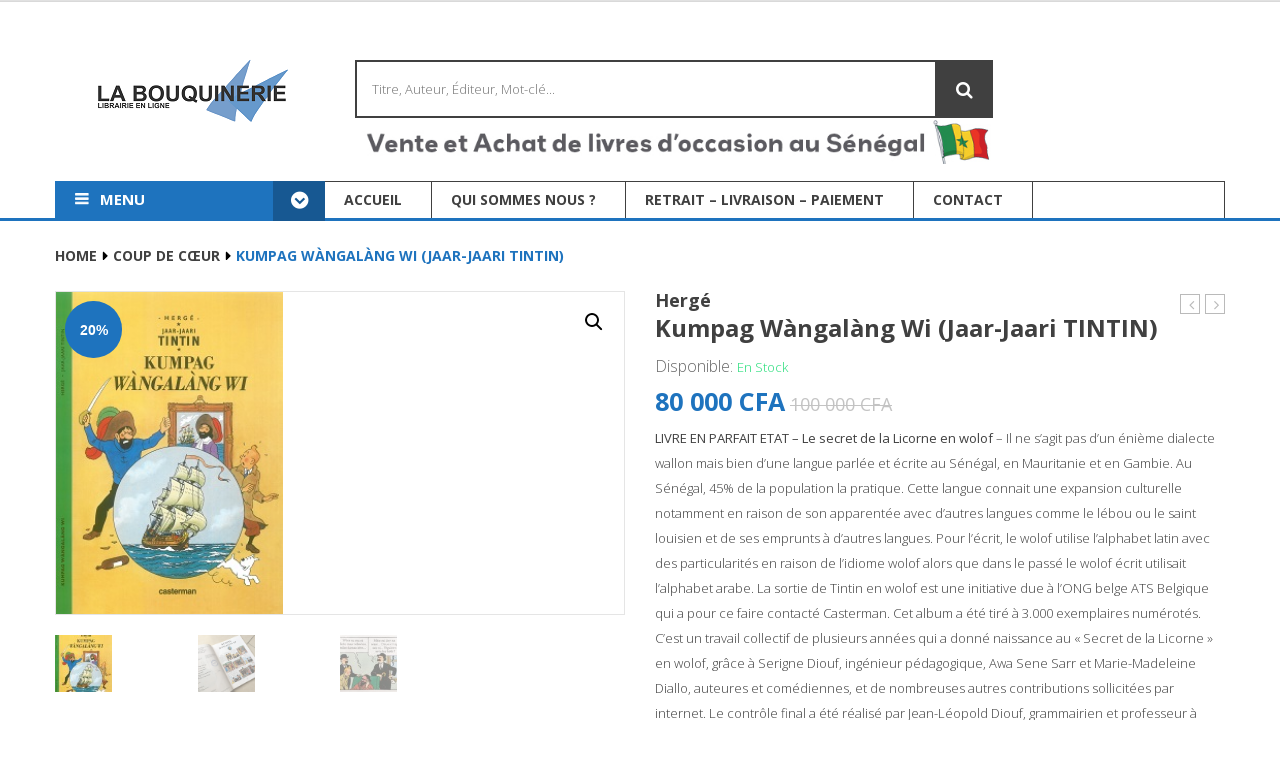

--- FILE ---
content_type: text/html; charset=UTF-8
request_url: https://labouquinerie.sn/produit/kumpag-wangalang-wi-jaar-jaari-tintin/
body_size: 21566
content:
<!DOCTYPE html>
<!--[if IE 7]>
<html class="ie ie7" lang="fr-FR">
<![endif]-->
<!--[if IE 8]>
<html class="ie ie8" lang="fr-FR">
<![endif]-->
<!--[if !(IE 7) | !(IE 8)  ]><!-->
<html lang="fr-FR">
<!--<![endif]-->

<head>


<meta http-equiv="Content-Type" content="text/html; charset=UTF-8" />
<meta name="viewport" content="width=device-width, initial-scale=1">

<link rel="profile" href="http://gmpg.org/xfn/11" />
<link rel="pingback" href="https://labouquinerie.sn/xmlrpc.php" />

<script type="text/javascript" src="//s7.addthis.com/js/300/addthis_widget.js#pubid=ra-553dd7dd1ff880d4" async="async"></script>																																	

				<script>document.documentElement.className = document.documentElement.className + ' yes-js js_active js'</script>
			<meta name='robots' content='index, follow, max-image-preview:large, max-snippet:-1, max-video-preview:-1' />

	<!-- This site is optimized with the Yoast SEO plugin v26.5 - https://yoast.com/wordpress/plugins/seo/ -->
	<title>Kumpag Wàngalàng Wi (Jaar-Jaari TINTIN) - La Bouquinerie</title>
	<meta name="description" content="&quot;Kumpag Wangalang Wi&quot;...est le nom de l&#039;album Tintin traduit en wolof ! - Il ne s&#039;agit pas d&#039;un énième dialecte wallon mais bien d&#039;une langue parlée et écrite au Sénégal, en Mauritanie et en Gambie. Au Sénégal, 45% de la population la pratique. Cette langue connait une expansion culturelle notamment en raison de son apparentée avec d&#039;autres langues comme le lébou ou le saint louisien et de ses emprunts à d&#039;autres langues. Pour l&#039;écrit, le wolof utilise l&#039;alphabet latin avec des particularités en raison de l&#039;idiome wolof alors que dans le passé le wolof écrit utilisait l&#039;alphabet arabe.La sortie de Tintin en wolof est une initiative due à l&#039;ONG belge ATS Belgique qui a pour ce faire contacté Casterman.Cet album a été tiré à 3.000 exemplaires numérotés. C’est un travail collectif de plusieurs années qui a donné naissance au « Secret de la Licorne » en wolof, grâce à Serigne Diouf, ingénieur pédagogique, Awa Sene Sarr et Marie-Madeleine Diallo, auteures et comédiennes, et de nombreuses autres contributions sollicitées par internet. Le contrôle final a été réalisé par Jean-Léopold Diouf, grammairien et professeur à l’Université de Paris. Tous ont travaillé à titre bénévole.Résumé : Dans cette aventure, Tintin accompagne le Capitaine Haddock sur les traces de son glorieux ancêtre, le chevalier François de Hadoque. Après avoir offert au Capitaine Haddock le modèle réduit d’un bateau qui se révèle être la réplique de celui de l’ancêtre du Capitaine, Tintin découvre dans le mât un parchemin mystérieux. C’est le début d’une folle course au trésor qui entraînera nos héros à la recherche d’autres indices afin de reconstituer une mystérieuse carte au trésor..." />
	<link rel="canonical" href="https://labouquinerie.sn/produit/kumpag-wangalang-wi-jaar-jaari-tintin/" />
	<meta property="og:locale" content="fr_FR" />
	<meta property="og:type" content="article" />
	<meta property="og:title" content="Kumpag Wàngalàng Wi (Jaar-Jaari TINTIN) - La Bouquinerie" />
	<meta property="og:description" content="&quot;Kumpag Wangalang Wi&quot;...est le nom de l&#039;album Tintin traduit en wolof ! - Il ne s&#039;agit pas d&#039;un énième dialecte wallon mais bien d&#039;une langue parlée et écrite au Sénégal, en Mauritanie et en Gambie. Au Sénégal, 45% de la population la pratique. Cette langue connait une expansion culturelle notamment en raison de son apparentée avec d&#039;autres langues comme le lébou ou le saint louisien et de ses emprunts à d&#039;autres langues. Pour l&#039;écrit, le wolof utilise l&#039;alphabet latin avec des particularités en raison de l&#039;idiome wolof alors que dans le passé le wolof écrit utilisait l&#039;alphabet arabe.La sortie de Tintin en wolof est une initiative due à l&#039;ONG belge ATS Belgique qui a pour ce faire contacté Casterman.Cet album a été tiré à 3.000 exemplaires numérotés. C’est un travail collectif de plusieurs années qui a donné naissance au « Secret de la Licorne » en wolof, grâce à Serigne Diouf, ingénieur pédagogique, Awa Sene Sarr et Marie-Madeleine Diallo, auteures et comédiennes, et de nombreuses autres contributions sollicitées par internet. Le contrôle final a été réalisé par Jean-Léopold Diouf, grammairien et professeur à l’Université de Paris. Tous ont travaillé à titre bénévole.Résumé : Dans cette aventure, Tintin accompagne le Capitaine Haddock sur les traces de son glorieux ancêtre, le chevalier François de Hadoque. Après avoir offert au Capitaine Haddock le modèle réduit d’un bateau qui se révèle être la réplique de celui de l’ancêtre du Capitaine, Tintin découvre dans le mât un parchemin mystérieux. C’est le début d’une folle course au trésor qui entraînera nos héros à la recherche d’autres indices afin de reconstituer une mystérieuse carte au trésor..." />
	<meta property="og:url" content="https://labouquinerie.sn/produit/kumpag-wangalang-wi-jaar-jaari-tintin/" />
	<meta property="og:site_name" content="La Bouquinerie" />
	<meta property="article:publisher" content="https://web.facebook.com/labouquinerieSEN/?_rdc=1&amp;_rdr" />
	<meta property="article:modified_time" content="2025-11-27T08:51:57+00:00" />
	<meta property="og:image" content="https://labouquinerie.sn/wp-content/uploads/2021/02/A9961.jpg" />
	<meta property="og:image:width" content="220" />
	<meta property="og:image:height" content="312" />
	<meta property="og:image:type" content="image/jpeg" />
	<meta name="twitter:card" content="summary_large_image" />
	<meta name="twitter:site" content="@bouquinerieDKR" />
	<meta name="twitter:label1" content="Durée de lecture estimée" />
	<meta name="twitter:data1" content="1 minute" />
	<script type="application/ld+json" class="yoast-schema-graph">{"@context":"https://schema.org","@graph":[{"@type":"WebPage","@id":"https://labouquinerie.sn/produit/kumpag-wangalang-wi-jaar-jaari-tintin/","url":"https://labouquinerie.sn/produit/kumpag-wangalang-wi-jaar-jaari-tintin/","name":"Kumpag Wàngalàng Wi (Jaar-Jaari TINTIN) - La Bouquinerie","isPartOf":{"@id":"https://labouquinerie.sn/#website"},"primaryImageOfPage":{"@id":"https://labouquinerie.sn/produit/kumpag-wangalang-wi-jaar-jaari-tintin/#primaryimage"},"image":{"@id":"https://labouquinerie.sn/produit/kumpag-wangalang-wi-jaar-jaari-tintin/#primaryimage"},"thumbnailUrl":"https://labouquinerie.sn/wp-content/uploads/2021/02/A9961.jpg","datePublished":"2022-07-26T16:55:41+00:00","dateModified":"2025-11-27T08:51:57+00:00","description":"\"Kumpag Wangalang Wi\"...est le nom de l'album Tintin traduit en wolof ! - Il ne s'agit pas d'un énième dialecte wallon mais bien d'une langue parlée et écrite au Sénégal, en Mauritanie et en Gambie. Au Sénégal, 45% de la population la pratique. Cette langue connait une expansion culturelle notamment en raison de son apparentée avec d'autres langues comme le lébou ou le saint louisien et de ses emprunts à d'autres langues. Pour l'écrit, le wolof utilise l'alphabet latin avec des particularités en raison de l'idiome wolof alors que dans le passé le wolof écrit utilisait l'alphabet arabe.La sortie de Tintin en wolof est une initiative due à l'ONG belge ATS Belgique qui a pour ce faire contacté Casterman.Cet album a été tiré à 3.000 exemplaires numérotés. C’est un travail collectif de plusieurs années qui a donné naissance au « Secret de la Licorne » en wolof, grâce à Serigne Diouf, ingénieur pédagogique, Awa Sene Sarr et Marie-Madeleine Diallo, auteures et comédiennes, et de nombreuses autres contributions sollicitées par internet. Le contrôle final a été réalisé par Jean-Léopold Diouf, grammairien et professeur à l’Université de Paris. Tous ont travaillé à titre bénévole.Résumé : Dans cette aventure, Tintin accompagne le Capitaine Haddock sur les traces de son glorieux ancêtre, le chevalier François de Hadoque. Après avoir offert au Capitaine Haddock le modèle réduit d’un bateau qui se révèle être la réplique de celui de l’ancêtre du Capitaine, Tintin découvre dans le mât un parchemin mystérieux. C’est le début d’une folle course au trésor qui entraînera nos héros à la recherche d’autres indices afin de reconstituer une mystérieuse carte au trésor...","breadcrumb":{"@id":"https://labouquinerie.sn/produit/kumpag-wangalang-wi-jaar-jaari-tintin/#breadcrumb"},"inLanguage":"fr-FR","potentialAction":[{"@type":"ReadAction","target":["https://labouquinerie.sn/produit/kumpag-wangalang-wi-jaar-jaari-tintin/"]}]},{"@type":"ImageObject","inLanguage":"fr-FR","@id":"https://labouquinerie.sn/produit/kumpag-wangalang-wi-jaar-jaari-tintin/#primaryimage","url":"https://labouquinerie.sn/wp-content/uploads/2021/02/A9961.jpg","contentUrl":"https://labouquinerie.sn/wp-content/uploads/2021/02/A9961.jpg","width":220,"height":312},{"@type":"BreadcrumbList","@id":"https://labouquinerie.sn/produit/kumpag-wangalang-wi-jaar-jaari-tintin/#breadcrumb","itemListElement":[{"@type":"ListItem","position":1,"name":"Accueil","item":"https://labouquinerie.sn/"},{"@type":"ListItem","position":2,"name":"Catalogue complet","item":"https://labouquinerie.sn/shop/"},{"@type":"ListItem","position":3,"name":"Kumpag Wàngalàng Wi (Jaar-Jaari TINTIN)"}]},{"@type":"WebSite","@id":"https://labouquinerie.sn/#website","url":"https://labouquinerie.sn/","name":"labouquinerie.sn","description":"Achat et Vente de Livres d&#039;occasion au Sénégal","publisher":{"@id":"https://labouquinerie.sn/#organization"},"potentialAction":[{"@type":"SearchAction","target":{"@type":"EntryPoint","urlTemplate":"https://labouquinerie.sn/?s={search_term_string}"},"query-input":{"@type":"PropertyValueSpecification","valueRequired":true,"valueName":"search_term_string"}}],"inLanguage":"fr-FR"},{"@type":"Organization","@id":"https://labouquinerie.sn/#organization","name":"labouquinerie.sn","url":"https://labouquinerie.sn/","logo":{"@type":"ImageObject","inLanguage":"fr-FR","@id":"https://labouquinerie.sn/#/schema/logo/image/","url":"http://labouquinerie.sn/wp-content/uploads/2015/10/Logo-La-Bouquinerie-Fond-blanc-2.png","contentUrl":"http://labouquinerie.sn/wp-content/uploads/2015/10/Logo-La-Bouquinerie-Fond-blanc-2.png","width":2657,"height":886,"caption":"labouquinerie.sn"},"image":{"@id":"https://labouquinerie.sn/#/schema/logo/image/"},"sameAs":["https://web.facebook.com/labouquinerieSEN/?_rdc=1&_rdr","https://x.com/bouquinerieDKR","https://www.instagram.com/labouquinerie_sn/"]}]}</script>
	<!-- / Yoast SEO plugin. -->


<link rel='dns-prefetch' href='//maps.google.com' />
<link rel='dns-prefetch' href='//fonts.googleapis.com' />
<link rel='preconnect' href='https://fonts.gstatic.com' crossorigin />
<link rel="alternate" type="application/rss+xml" title="La Bouquinerie &raquo; Flux" href="https://labouquinerie.sn/feed/" />
<link rel="alternate" type="application/rss+xml" title="La Bouquinerie &raquo; Flux des commentaires" href="https://labouquinerie.sn/comments/feed/" />
<link rel="alternate" title="oEmbed (JSON)" type="application/json+oembed" href="https://labouquinerie.sn/wp-json/oembed/1.0/embed?url=https%3A%2F%2Flabouquinerie.sn%2Fproduit%2Fkumpag-wangalang-wi-jaar-jaari-tintin%2F" />
<link rel="alternate" title="oEmbed (XML)" type="text/xml+oembed" href="https://labouquinerie.sn/wp-json/oembed/1.0/embed?url=https%3A%2F%2Flabouquinerie.sn%2Fproduit%2Fkumpag-wangalang-wi-jaar-jaari-tintin%2F&#038;format=xml" />
<style id='wp-img-auto-sizes-contain-inline-css' type='text/css'>
img:is([sizes=auto i],[sizes^="auto," i]){contain-intrinsic-size:3000px 1500px}
/*# sourceURL=wp-img-auto-sizes-contain-inline-css */
</style>
<link rel='stylesheet' id='validate-engine-css-css' href='https://labouquinerie.sn/wp-content/plugins/wysija-newsletters/css/validationEngine.jquery.css?ver=2.14' type='text/css' media='all' />
<link rel='stylesheet' id='owl.carousel-css' href='https://labouquinerie.sn/wp-content/plugins/vg-postcarousel/includes/css/owl.carousel.css?ver=6.9' type='text/css' media='all' />
<link rel='stylesheet' id='owl.theme-css' href='https://labouquinerie.sn/wp-content/plugins/vg-postcarousel/includes/css/owl.theme.css?ver=6.9' type='text/css' media='all' />
<style id='wp-emoji-styles-inline-css' type='text/css'>

	img.wp-smiley, img.emoji {
		display: inline !important;
		border: none !important;
		box-shadow: none !important;
		height: 1em !important;
		width: 1em !important;
		margin: 0 0.07em !important;
		vertical-align: -0.1em !important;
		background: none !important;
		padding: 0 !important;
	}
/*# sourceURL=wp-emoji-styles-inline-css */
</style>
<link rel='stylesheet' id='wp-block-library-css' href='https://labouquinerie.sn/wp-includes/css/dist/block-library/style.min.css?ver=6.9' type='text/css' media='all' />
<link rel='stylesheet' id='wc-blocks-style-css' href='https://labouquinerie.sn/wp-content/plugins/woocommerce/assets/client/blocks/wc-blocks.css?ver=wc-10.3.7' type='text/css' media='all' />
<style id='global-styles-inline-css' type='text/css'>
:root{--wp--preset--aspect-ratio--square: 1;--wp--preset--aspect-ratio--4-3: 4/3;--wp--preset--aspect-ratio--3-4: 3/4;--wp--preset--aspect-ratio--3-2: 3/2;--wp--preset--aspect-ratio--2-3: 2/3;--wp--preset--aspect-ratio--16-9: 16/9;--wp--preset--aspect-ratio--9-16: 9/16;--wp--preset--color--black: #000000;--wp--preset--color--cyan-bluish-gray: #abb8c3;--wp--preset--color--white: #ffffff;--wp--preset--color--pale-pink: #f78da7;--wp--preset--color--vivid-red: #cf2e2e;--wp--preset--color--luminous-vivid-orange: #ff6900;--wp--preset--color--luminous-vivid-amber: #fcb900;--wp--preset--color--light-green-cyan: #7bdcb5;--wp--preset--color--vivid-green-cyan: #00d084;--wp--preset--color--pale-cyan-blue: #8ed1fc;--wp--preset--color--vivid-cyan-blue: #0693e3;--wp--preset--color--vivid-purple: #9b51e0;--wp--preset--gradient--vivid-cyan-blue-to-vivid-purple: linear-gradient(135deg,rgb(6,147,227) 0%,rgb(155,81,224) 100%);--wp--preset--gradient--light-green-cyan-to-vivid-green-cyan: linear-gradient(135deg,rgb(122,220,180) 0%,rgb(0,208,130) 100%);--wp--preset--gradient--luminous-vivid-amber-to-luminous-vivid-orange: linear-gradient(135deg,rgb(252,185,0) 0%,rgb(255,105,0) 100%);--wp--preset--gradient--luminous-vivid-orange-to-vivid-red: linear-gradient(135deg,rgb(255,105,0) 0%,rgb(207,46,46) 100%);--wp--preset--gradient--very-light-gray-to-cyan-bluish-gray: linear-gradient(135deg,rgb(238,238,238) 0%,rgb(169,184,195) 100%);--wp--preset--gradient--cool-to-warm-spectrum: linear-gradient(135deg,rgb(74,234,220) 0%,rgb(151,120,209) 20%,rgb(207,42,186) 40%,rgb(238,44,130) 60%,rgb(251,105,98) 80%,rgb(254,248,76) 100%);--wp--preset--gradient--blush-light-purple: linear-gradient(135deg,rgb(255,206,236) 0%,rgb(152,150,240) 100%);--wp--preset--gradient--blush-bordeaux: linear-gradient(135deg,rgb(254,205,165) 0%,rgb(254,45,45) 50%,rgb(107,0,62) 100%);--wp--preset--gradient--luminous-dusk: linear-gradient(135deg,rgb(255,203,112) 0%,rgb(199,81,192) 50%,rgb(65,88,208) 100%);--wp--preset--gradient--pale-ocean: linear-gradient(135deg,rgb(255,245,203) 0%,rgb(182,227,212) 50%,rgb(51,167,181) 100%);--wp--preset--gradient--electric-grass: linear-gradient(135deg,rgb(202,248,128) 0%,rgb(113,206,126) 100%);--wp--preset--gradient--midnight: linear-gradient(135deg,rgb(2,3,129) 0%,rgb(40,116,252) 100%);--wp--preset--font-size--small: 13px;--wp--preset--font-size--medium: 20px;--wp--preset--font-size--large: 36px;--wp--preset--font-size--x-large: 42px;--wp--preset--spacing--20: 0.44rem;--wp--preset--spacing--30: 0.67rem;--wp--preset--spacing--40: 1rem;--wp--preset--spacing--50: 1.5rem;--wp--preset--spacing--60: 2.25rem;--wp--preset--spacing--70: 3.38rem;--wp--preset--spacing--80: 5.06rem;--wp--preset--shadow--natural: 6px 6px 9px rgba(0, 0, 0, 0.2);--wp--preset--shadow--deep: 12px 12px 50px rgba(0, 0, 0, 0.4);--wp--preset--shadow--sharp: 6px 6px 0px rgba(0, 0, 0, 0.2);--wp--preset--shadow--outlined: 6px 6px 0px -3px rgb(255, 255, 255), 6px 6px rgb(0, 0, 0);--wp--preset--shadow--crisp: 6px 6px 0px rgb(0, 0, 0);}:where(.is-layout-flex){gap: 0.5em;}:where(.is-layout-grid){gap: 0.5em;}body .is-layout-flex{display: flex;}.is-layout-flex{flex-wrap: wrap;align-items: center;}.is-layout-flex > :is(*, div){margin: 0;}body .is-layout-grid{display: grid;}.is-layout-grid > :is(*, div){margin: 0;}:where(.wp-block-columns.is-layout-flex){gap: 2em;}:where(.wp-block-columns.is-layout-grid){gap: 2em;}:where(.wp-block-post-template.is-layout-flex){gap: 1.25em;}:where(.wp-block-post-template.is-layout-grid){gap: 1.25em;}.has-black-color{color: var(--wp--preset--color--black) !important;}.has-cyan-bluish-gray-color{color: var(--wp--preset--color--cyan-bluish-gray) !important;}.has-white-color{color: var(--wp--preset--color--white) !important;}.has-pale-pink-color{color: var(--wp--preset--color--pale-pink) !important;}.has-vivid-red-color{color: var(--wp--preset--color--vivid-red) !important;}.has-luminous-vivid-orange-color{color: var(--wp--preset--color--luminous-vivid-orange) !important;}.has-luminous-vivid-amber-color{color: var(--wp--preset--color--luminous-vivid-amber) !important;}.has-light-green-cyan-color{color: var(--wp--preset--color--light-green-cyan) !important;}.has-vivid-green-cyan-color{color: var(--wp--preset--color--vivid-green-cyan) !important;}.has-pale-cyan-blue-color{color: var(--wp--preset--color--pale-cyan-blue) !important;}.has-vivid-cyan-blue-color{color: var(--wp--preset--color--vivid-cyan-blue) !important;}.has-vivid-purple-color{color: var(--wp--preset--color--vivid-purple) !important;}.has-black-background-color{background-color: var(--wp--preset--color--black) !important;}.has-cyan-bluish-gray-background-color{background-color: var(--wp--preset--color--cyan-bluish-gray) !important;}.has-white-background-color{background-color: var(--wp--preset--color--white) !important;}.has-pale-pink-background-color{background-color: var(--wp--preset--color--pale-pink) !important;}.has-vivid-red-background-color{background-color: var(--wp--preset--color--vivid-red) !important;}.has-luminous-vivid-orange-background-color{background-color: var(--wp--preset--color--luminous-vivid-orange) !important;}.has-luminous-vivid-amber-background-color{background-color: var(--wp--preset--color--luminous-vivid-amber) !important;}.has-light-green-cyan-background-color{background-color: var(--wp--preset--color--light-green-cyan) !important;}.has-vivid-green-cyan-background-color{background-color: var(--wp--preset--color--vivid-green-cyan) !important;}.has-pale-cyan-blue-background-color{background-color: var(--wp--preset--color--pale-cyan-blue) !important;}.has-vivid-cyan-blue-background-color{background-color: var(--wp--preset--color--vivid-cyan-blue) !important;}.has-vivid-purple-background-color{background-color: var(--wp--preset--color--vivid-purple) !important;}.has-black-border-color{border-color: var(--wp--preset--color--black) !important;}.has-cyan-bluish-gray-border-color{border-color: var(--wp--preset--color--cyan-bluish-gray) !important;}.has-white-border-color{border-color: var(--wp--preset--color--white) !important;}.has-pale-pink-border-color{border-color: var(--wp--preset--color--pale-pink) !important;}.has-vivid-red-border-color{border-color: var(--wp--preset--color--vivid-red) !important;}.has-luminous-vivid-orange-border-color{border-color: var(--wp--preset--color--luminous-vivid-orange) !important;}.has-luminous-vivid-amber-border-color{border-color: var(--wp--preset--color--luminous-vivid-amber) !important;}.has-light-green-cyan-border-color{border-color: var(--wp--preset--color--light-green-cyan) !important;}.has-vivid-green-cyan-border-color{border-color: var(--wp--preset--color--vivid-green-cyan) !important;}.has-pale-cyan-blue-border-color{border-color: var(--wp--preset--color--pale-cyan-blue) !important;}.has-vivid-cyan-blue-border-color{border-color: var(--wp--preset--color--vivid-cyan-blue) !important;}.has-vivid-purple-border-color{border-color: var(--wp--preset--color--vivid-purple) !important;}.has-vivid-cyan-blue-to-vivid-purple-gradient-background{background: var(--wp--preset--gradient--vivid-cyan-blue-to-vivid-purple) !important;}.has-light-green-cyan-to-vivid-green-cyan-gradient-background{background: var(--wp--preset--gradient--light-green-cyan-to-vivid-green-cyan) !important;}.has-luminous-vivid-amber-to-luminous-vivid-orange-gradient-background{background: var(--wp--preset--gradient--luminous-vivid-amber-to-luminous-vivid-orange) !important;}.has-luminous-vivid-orange-to-vivid-red-gradient-background{background: var(--wp--preset--gradient--luminous-vivid-orange-to-vivid-red) !important;}.has-very-light-gray-to-cyan-bluish-gray-gradient-background{background: var(--wp--preset--gradient--very-light-gray-to-cyan-bluish-gray) !important;}.has-cool-to-warm-spectrum-gradient-background{background: var(--wp--preset--gradient--cool-to-warm-spectrum) !important;}.has-blush-light-purple-gradient-background{background: var(--wp--preset--gradient--blush-light-purple) !important;}.has-blush-bordeaux-gradient-background{background: var(--wp--preset--gradient--blush-bordeaux) !important;}.has-luminous-dusk-gradient-background{background: var(--wp--preset--gradient--luminous-dusk) !important;}.has-pale-ocean-gradient-background{background: var(--wp--preset--gradient--pale-ocean) !important;}.has-electric-grass-gradient-background{background: var(--wp--preset--gradient--electric-grass) !important;}.has-midnight-gradient-background{background: var(--wp--preset--gradient--midnight) !important;}.has-small-font-size{font-size: var(--wp--preset--font-size--small) !important;}.has-medium-font-size{font-size: var(--wp--preset--font-size--medium) !important;}.has-large-font-size{font-size: var(--wp--preset--font-size--large) !important;}.has-x-large-font-size{font-size: var(--wp--preset--font-size--x-large) !important;}
/*# sourceURL=global-styles-inline-css */
</style>

<style id='classic-theme-styles-inline-css' type='text/css'>
/*! This file is auto-generated */
.wp-block-button__link{color:#fff;background-color:#32373c;border-radius:9999px;box-shadow:none;text-decoration:none;padding:calc(.667em + 2px) calc(1.333em + 2px);font-size:1.125em}.wp-block-file__button{background:#32373c;color:#fff;text-decoration:none}
/*# sourceURL=/wp-includes/css/classic-themes.min.css */
</style>
<link rel='stylesheet' id='contact-form-7-css' href='https://labouquinerie.sn/wp-content/plugins/contact-form-7/includes/css/styles.css?ver=6.1.4' type='text/css' media='all' />
<link rel='stylesheet' id='projects-styles-css' href='https://labouquinerie.sn/wp-content/plugins/projects-by-woothemes/assets/css/woo-projects.css?ver=1.5.0' type='text/css' media='all' />
<link rel='stylesheet' id='projects-handheld-css' href='https://labouquinerie.sn/wp-content/plugins/projects-by-woothemes/assets/css/woo-projects-handheld.css?ver=1.5.0' type='text/css' media='all' />
<link rel='stylesheet' id='rs-plugin-settings-css' href='https://labouquinerie.sn/wp-content/plugins/revslider/public/assets/css/settings.css?ver=5.4.6.3.1' type='text/css' media='all' />
<style id='rs-plugin-settings-inline-css' type='text/css'>
#rs-demo-id {}
/*# sourceURL=rs-plugin-settings-inline-css */
</style>
<link rel='stylesheet' id='photoswipe-css' href='https://labouquinerie.sn/wp-content/plugins/woocommerce/assets/css/photoswipe/photoswipe.min.css?ver=10.3.7' type='text/css' media='all' />
<link rel='stylesheet' id='photoswipe-default-skin-css' href='https://labouquinerie.sn/wp-content/plugins/woocommerce/assets/css/photoswipe/default-skin/default-skin.min.css?ver=10.3.7' type='text/css' media='all' />
<link rel='stylesheet' id='woocommerce-layout-css' href='https://labouquinerie.sn/wp-content/plugins/woocommerce/assets/css/woocommerce-layout.css?ver=10.3.7' type='text/css' media='all' />
<link rel='stylesheet' id='woocommerce-smallscreen-css' href='https://labouquinerie.sn/wp-content/plugins/woocommerce/assets/css/woocommerce-smallscreen.css?ver=10.3.7' type='text/css' media='only screen and (max-width: 768px)' />
<link rel='stylesheet' id='woocommerce-general-css' href='https://labouquinerie.sn/wp-content/plugins/woocommerce/assets/css/woocommerce.css?ver=10.3.7' type='text/css' media='all' />
<style id='woocommerce-inline-inline-css' type='text/css'>
.woocommerce form .form-row .required { visibility: visible; }
/*# sourceURL=woocommerce-inline-inline-css */
</style>
<link rel='stylesheet' id='jquery-selectBox-css' href='https://labouquinerie.sn/wp-content/plugins/yith-woocommerce-wishlist/assets/css/jquery.selectBox.css?ver=1.2.0' type='text/css' media='all' />
<link rel='stylesheet' id='woocommerce_prettyPhoto_css-css' href='//labouquinerie.sn/wp-content/plugins/woocommerce/assets/css/prettyPhoto.css?ver=3.1.6' type='text/css' media='all' />
<link rel='stylesheet' id='yith-wcwl-main-css' href='https://labouquinerie.sn/wp-content/plugins/yith-woocommerce-wishlist/assets/css/style.css?ver=4.11.0' type='text/css' media='all' />
<style id='yith-wcwl-main-inline-css' type='text/css'>
 :root { --rounded-corners-radius: 16px; --add-to-cart-rounded-corners-radius: 16px; --feedback-duration: 3s } 
 :root { --rounded-corners-radius: 16px; --add-to-cart-rounded-corners-radius: 16px; --feedback-duration: 3s } 
/*# sourceURL=yith-wcwl-main-inline-css */
</style>
<link rel='stylesheet' id='brands-styles-css' href='https://labouquinerie.sn/wp-content/plugins/woocommerce/assets/css/brands.css?ver=10.3.7' type='text/css' media='all' />
<link rel='stylesheet' id='mm_icomoon-css' href='https://labouquinerie.sn/wp-content/plugins/mega_main_menu/framework/src/css/icomoon.css?ver=2.1.2' type='text/css' media='all' />
<link rel='stylesheet' id='mmm_mega_main_menu-css' href='https://labouquinerie.sn/wp-content/plugins/mega_main_menu/src/css/cache.skin.css?ver=1508360630' type='text/css' media='all' />
<link rel='stylesheet' id='jquery-fancybox-css-css' href='https://labouquinerie.sn/wp-content/themes/ambi/js/fancybox/jquery.fancybox.css?ver=2.0' type='text/css' media='all' />
<link rel='stylesheet' id='jquery-fancybox-buttons-css' href='https://labouquinerie.sn/wp-content/themes/ambi/js/fancybox/helpers/jquery.fancybox-buttons.css?ver=2.0' type='text/css' media='all' />
<link rel='stylesheet' id='galio-fonts-css' href='https://fonts.googleapis.com/css?family=Open+Sans:400italic,700italic,400,700&#038;subset=latin,latin-ext' type='text/css' media='all' />
<link rel='stylesheet' id='typicons-css' href='https://labouquinerie.sn/wp-content/themes/ambi/css/typicons.min.css?ver=2.0' type='text/css' media='all' />
<link rel='stylesheet' id='openiconic-css' href='https://labouquinerie.sn/wp-content/themes/ambi/css/vc_openiconic.min.css?ver=2.0' type='text/css' media='all' />
<link rel='stylesheet' id='linecons-css' href='https://labouquinerie.sn/wp-content/themes/ambi/css/vc_linecons_icons.min.css?ver=2.0' type='text/css' media='all' />
<link rel='stylesheet' id='entypo-css' href='https://labouquinerie.sn/wp-content/themes/ambi/css/vc_entypo.min.css?ver=2.0' type='text/css' media='all' />
<link rel='stylesheet' id='galio-style-css' href='https://labouquinerie.sn/wp-content/themes/ambi/style.css?ver=2.0' type='text/css' media='all' />
<link rel='stylesheet' id='elusive-css' href='https://labouquinerie.sn/wp-content/themes/ambi/css/elusive-icons.min.css?ver=2.0' type='text/css' media='all' />
<link rel='stylesheet' id='bootstrap-css-css' href='https://labouquinerie.sn/wp-content/themes/ambi/css/bootstrap.min.css?ver=2.0' type='text/css' media='all' />
<link rel='stylesheet' id='elegant-css-css' href='https://labouquinerie.sn/wp-content/themes/ambi/css/elegant-style.css?ver=2.0' type='text/css' media='all' />
<link rel='stylesheet' id='themify-style-css' href='https://labouquinerie.sn/wp-content/themes/ambi/css/themify-icons.css?ver=2.0' type='text/css' media='all' />
<link rel='stylesheet' id='fontawesome-css-css' href='https://labouquinerie.sn/wp-content/themes/ambi/css/font-awesome.min.css?ver=2.0' type='text/css' media='all' />
<link rel='stylesheet' id='galio-css-css' href='https://labouquinerie.sn/wp-content/themes/ambi/css/theme1.css?ver=2.0' type='text/css' media='all' />
<link rel="preload" as="style" href="https://fonts.googleapis.com/css?family=Open%20Sans:300,400,500,600,700,800,300italic,400italic,500italic,600italic,700italic,800italic&#038;display=swap&#038;ver=1768390702" /><link rel="stylesheet" href="https://fonts.googleapis.com/css?family=Open%20Sans:300,400,500,600,700,800,300italic,400italic,500italic,600italic,700italic,800italic&#038;display=swap&#038;ver=1768390702" media="print" onload="this.media='all'"><noscript><link rel="stylesheet" href="https://fonts.googleapis.com/css?family=Open%20Sans:300,400,500,600,700,800,300italic,400italic,500italic,600italic,700italic,800italic&#038;display=swap&#038;ver=1768390702" /></noscript><link rel='stylesheet' id='wp-add-custom-css-css' href='https://labouquinerie.sn?display_custom_css=css&#038;ver=6.9' type='text/css' media='all' />
<script type="text/javascript" src="https://labouquinerie.sn/wp-includes/js/jquery/jquery.min.js?ver=3.7.1" id="jquery-core-js"></script>
<script type="text/javascript" src="https://labouquinerie.sn/wp-includes/js/jquery/jquery-migrate.min.js?ver=3.4.1" id="jquery-migrate-js"></script>
<script type="text/javascript" src="https://labouquinerie.sn/wp-content/plugins/vg-postcarousel/includes/js/owl.carousel.js?ver=6.9" id="owl.carousel-js"></script>
<script type="text/javascript" src="https://labouquinerie.sn/wp-content/plugins/revslider/public/assets/js/jquery.themepunch.tools.min.js?ver=5.4.6.3.1" id="tp-tools-js"></script>
<script type="text/javascript" src="https://labouquinerie.sn/wp-content/plugins/revslider/public/assets/js/jquery.themepunch.revolution.min.js?ver=5.4.6.3.1" id="revmin-js"></script>
<script type="text/javascript" src="https://labouquinerie.sn/wp-content/plugins/woocommerce/assets/js/jquery-blockui/jquery.blockUI.min.js?ver=2.7.0-wc.10.3.7" id="wc-jquery-blockui-js" data-wp-strategy="defer"></script>
<script type="text/javascript" id="wc-add-to-cart-js-extra">
/* <![CDATA[ */
var wc_add_to_cart_params = {"ajax_url":"/wp-admin/admin-ajax.php","wc_ajax_url":"/?wc-ajax=%%endpoint%%","i18n_view_cart":"Voir le panier","cart_url":"https://labouquinerie.sn/cart/","is_cart":"","cart_redirect_after_add":"no"};
//# sourceURL=wc-add-to-cart-js-extra
/* ]]> */
</script>
<script type="text/javascript" src="https://labouquinerie.sn/wp-content/plugins/woocommerce/assets/js/frontend/add-to-cart.min.js?ver=10.3.7" id="wc-add-to-cart-js" data-wp-strategy="defer"></script>
<script type="text/javascript" src="https://labouquinerie.sn/wp-content/plugins/woocommerce/assets/js/zoom/jquery.zoom.min.js?ver=1.7.21-wc.10.3.7" id="wc-zoom-js" defer="defer" data-wp-strategy="defer"></script>
<script type="text/javascript" src="https://labouquinerie.sn/wp-content/plugins/woocommerce/assets/js/flexslider/jquery.flexslider.min.js?ver=2.7.2-wc.10.3.7" id="wc-flexslider-js" defer="defer" data-wp-strategy="defer"></script>
<script type="text/javascript" src="https://labouquinerie.sn/wp-content/plugins/woocommerce/assets/js/photoswipe/photoswipe.min.js?ver=4.1.1-wc.10.3.7" id="wc-photoswipe-js" defer="defer" data-wp-strategy="defer"></script>
<script type="text/javascript" src="https://labouquinerie.sn/wp-content/plugins/woocommerce/assets/js/photoswipe/photoswipe-ui-default.min.js?ver=4.1.1-wc.10.3.7" id="wc-photoswipe-ui-default-js" defer="defer" data-wp-strategy="defer"></script>
<script type="text/javascript" id="wc-single-product-js-extra">
/* <![CDATA[ */
var wc_single_product_params = {"i18n_required_rating_text":"Veuillez s\u00e9lectionner une note","i18n_rating_options":["1\u00a0\u00e9toile sur 5","2\u00a0\u00e9toiles sur 5","3\u00a0\u00e9toiles sur 5","4\u00a0\u00e9toiles sur 5","5\u00a0\u00e9toiles sur 5"],"i18n_product_gallery_trigger_text":"Voir la galerie d\u2019images en plein \u00e9cran","review_rating_required":"yes","flexslider":{"rtl":false,"animation":"slide","smoothHeight":true,"directionNav":false,"controlNav":"thumbnails","slideshow":false,"animationSpeed":500,"animationLoop":false,"allowOneSlide":false},"zoom_enabled":"1","zoom_options":[],"photoswipe_enabled":"1","photoswipe_options":{"shareEl":false,"closeOnScroll":false,"history":false,"hideAnimationDuration":0,"showAnimationDuration":0},"flexslider_enabled":"1"};
//# sourceURL=wc-single-product-js-extra
/* ]]> */
</script>
<script type="text/javascript" src="https://labouquinerie.sn/wp-content/plugins/woocommerce/assets/js/frontend/single-product.min.js?ver=10.3.7" id="wc-single-product-js" defer="defer" data-wp-strategy="defer"></script>
<script type="text/javascript" src="https://labouquinerie.sn/wp-content/plugins/woocommerce/assets/js/js-cookie/js.cookie.min.js?ver=2.1.4-wc.10.3.7" id="wc-js-cookie-js" defer="defer" data-wp-strategy="defer"></script>
<script type="text/javascript" id="woocommerce-js-extra">
/* <![CDATA[ */
var woocommerce_params = {"ajax_url":"/wp-admin/admin-ajax.php","wc_ajax_url":"/?wc-ajax=%%endpoint%%","i18n_password_show":"Afficher le mot de passe","i18n_password_hide":"Masquer le mot de passe"};
//# sourceURL=woocommerce-js-extra
/* ]]> */
</script>
<script type="text/javascript" src="https://labouquinerie.sn/wp-content/plugins/woocommerce/assets/js/frontend/woocommerce.min.js?ver=10.3.7" id="woocommerce-js" defer="defer" data-wp-strategy="defer"></script>
<script type="text/javascript" src="https://labouquinerie.sn/wp-content/plugins/js_composer/assets/js/vendors/woocommerce-add-to-cart.js?ver=4.11.2.1" id="vc_woocommerce-add-to-cart-js-js"></script>
<script type="text/javascript" src="https://labouquinerie.sn/wp-content/plugins/mega_main_menu/src/js/frontend.js?ver=6.9" id="mmm_menu_functions-js"></script>
<script type="text/javascript" src="https://labouquinerie.sn/wp-content/plugins/woocommerce/assets/js/jquery-cookie/jquery.cookie.min.js?ver=1.4.1-wc.10.3.7" id="wc-jquery-cookie-js" defer="defer" data-wp-strategy="defer"></script>
<link rel="https://api.w.org/" href="https://labouquinerie.sn/wp-json/" /><link rel="alternate" title="JSON" type="application/json" href="https://labouquinerie.sn/wp-json/wp/v2/product/45213" /><link rel="EditURI" type="application/rsd+xml" title="RSD" href="https://labouquinerie.sn/xmlrpc.php?rsd" />
<meta name="generator" content="WordPress 6.9" />
<meta name="generator" content="WooCommerce 10.3.7" />
<link rel='shortlink' href='https://labouquinerie.sn/?p=45213' />
<meta name="generator" content="Redux 4.5.9" /><style type="text/css">.ajax_autosuggest_suggestions {border-width: 1px;border-color: #C2C2C2 !important;border-style: solid;width: 190px;background-color: #a0a0a0;font-size: 10px;line-height: 14px;border: none !important;}.ajax_autosuggest_suggestions a {display: block;clear: left;text-decoration: none;}.ajax_autosuggest_suggestions a img {float: left;padding: 3px 5px;}.ajax_autosuggest_suggestions a .searchheading {display: block;font-weight: bold;padding-top: 5px;}.ajax_autosuggest_suggestions .ac_odd a {color: #000000;}.ajax_autosuggest_suggestions .ac_even a {color: #000000;}.ajax_autosuggest_suggestions .ajax_autosuggest_category {font-size: 12px;padding: 5px;display: block;background-color: #A0A0A0 !important;color: #FFFFFF !important;}.ac_over a.ajax_autosuggest_category{color: #FFFFFF !important;background-color: A0A0A0 !important;}.ajax_autosuggest_suggestions .ajax_autosuggest_more {padding: 5px;display: block;background-color: #A0A0A0 !important;color: #FFFFFF !important;background-image: url(https://labouquinerie.sn/wp-content/plugins/ajax-search-autosuggest//image/arrow.png);background-repeat: no-repeat;background-position: 99% 50%;cursor: pointer;}.ac_over a.ajax_autosuggest_more{color: #FFFFFF !important;background-color: #A0A0A0 !important;}.ajax_autosuggest_suggestions .ajax_autosuggest_more a {height: auto;color: #FFFFFF !important;}.ajax_autosuggest_image {margin: 2px;}.ajax_autosuggest_result {padding-left: 5px;}.ajax_autosuggest_indicator {background: url('https://labouquinerie.sn/wp-content/plugins/ajax-search-autosuggest//image/indicator.gif') no-repeat scroll 100% 50% #FFF !important;}.ajax_autosuggest_suggestions {padding: 0px;background-color: white;overflow: hidden;z-index: 99999;}.ajax_autosuggest_suggestions ul {width: 100%;list-style-position: outside;list-style: none;padding: 0;margin: 0;}.ajax_autosuggest_suggestions li {margin: 0px;cursor: pointer;display: block;font: menu;font-size: 12px;line-height: 16px;overflow: hidden;}.ac_odd {background-color: #FFFFFF;}.ac_even {background-color: #EBEBEB;}.ac_over {background-color: #2271A9;color: #FFFFFF !important;}.ac_over a, .ac_over a span {color: #FFFFFF !important;}.ajax_autosuggest_input{width: 88% !important;height: 29px !important;border: none !important;background-color: #FFFFFF !important;outline: none;box-shadow: 0px 0px 0px #FFF !important;-moz-box-shadow: 0px 0px 0px #FFF !important;-webkit-box-shadow: 0px 0px 0px #FFF !important;text-indent: 5px !important;margin: 0 !important;padding: 0 !important;overflow: hidden;float: left;line-height: 29px;vertical-align: middle;color: #000000 !important;}.ajax_autosuggest_wrapper{width: 100%;}.ajax_autosuggest_suggestions{box-shadow: #888888 5px 10px 10px;-webkit-box-shadow: #888888 5px 10px 10px;}.ajax_autosuggest_submit, .ajax_autosuggest_submit:hover, .ajax_autosuggest_submit:active, .ajax_autosuggest_submit:visited{cursor: pointer;height: 27px;width: 27px;overflow: hidden;background: transparent url('http://labouquinerie.sn/wp-content/plugins/ajax-search-autosuggest/image/btn.gif') no-repeat scroll !important;float: right;font-size: 100%;-webkit-appearance: none;outline: none;position: absolute;right: 1px;top: 1px;background-color: transparent;border: none ;border-radius: 0 !important;padding: 0 !important;margin: 0 !important;display: block !important;}.ajax_autosuggest_form_wrapper{width: 100%;border: 1px solid #C2C2C2 !important;height: 29px !important;background-color: #FFFFFF !important;position: relative;}.ajax_autosuggest_item_description{padding-right: 2px;padding-left: 2px;}.ajax_autosuggest_form_label{display: none;}</style>	<script type="text/javascript">
	var ajaxurl = 'https://labouquinerie.sn/wp-admin/admin-ajax.php';
	</script>
	<script type="text/javascript">
		var vg_max_menu = false;
					vg_max_menu = true;
			var title_more_categories = "Plus de categories";
			var title_close_menu = "Fermer le menu";
			var menu_max_number = 9;
					
	</script>	
		<noscript><style>.woocommerce-product-gallery{ opacity: 1 !important; }</style></noscript>
	<meta name="generator" content="Powered by Visual Composer - drag and drop page builder for WordPress."/>
<!--[if lte IE 9]><link rel="stylesheet" type="text/css" href="https://labouquinerie.sn/wp-content/plugins/js_composer/assets/css/vc_lte_ie9.min.css" media="screen"><![endif]--><!--[if IE  8]><link rel="stylesheet" type="text/css" href="https://labouquinerie.sn/wp-content/plugins/js_composer/assets/css/vc-ie8.min.css" media="screen"><![endif]--><meta name="generator" content="Powered by Slider Revolution 5.4.6.3.1 - responsive, Mobile-Friendly Slider Plugin for WordPress with comfortable drag and drop interface." />
<link rel="icon" href="https://labouquinerie.sn/wp-content/uploads/2015/10/cropped-favicon-3-1-32x32.png" sizes="32x32" />
<link rel="icon" href="https://labouquinerie.sn/wp-content/uploads/2015/10/cropped-favicon-3-1-192x192.png" sizes="192x192" />
<link rel="apple-touch-icon" href="https://labouquinerie.sn/wp-content/uploads/2015/10/cropped-favicon-3-1-180x180.png" />
<meta name="msapplication-TileImage" content="https://labouquinerie.sn/wp-content/uploads/2015/10/cropped-favicon-3-1-270x270.png" />
<script type="text/javascript">function setREVStartSize(e){
				try{ var i=jQuery(window).width(),t=9999,r=0,n=0,l=0,f=0,s=0,h=0;					
					if(e.responsiveLevels&&(jQuery.each(e.responsiveLevels,function(e,f){f>i&&(t=r=f,l=e),i>f&&f>r&&(r=f,n=e)}),t>r&&(l=n)),f=e.gridheight[l]||e.gridheight[0]||e.gridheight,s=e.gridwidth[l]||e.gridwidth[0]||e.gridwidth,h=i/s,h=h>1?1:h,f=Math.round(h*f),"fullscreen"==e.sliderLayout){var u=(e.c.width(),jQuery(window).height());if(void 0!=e.fullScreenOffsetContainer){var c=e.fullScreenOffsetContainer.split(",");if (c) jQuery.each(c,function(e,i){u=jQuery(i).length>0?u-jQuery(i).outerHeight(!0):u}),e.fullScreenOffset.split("%").length>1&&void 0!=e.fullScreenOffset&&e.fullScreenOffset.length>0?u-=jQuery(window).height()*parseInt(e.fullScreenOffset,0)/100:void 0!=e.fullScreenOffset&&e.fullScreenOffset.length>0&&(u-=parseInt(e.fullScreenOffset,0))}f=u}else void 0!=e.minHeight&&f<e.minHeight&&(f=e.minHeight);e.c.closest(".rev_slider_wrapper").css({height:f})					
				}catch(d){console.log("Failure at Presize of Slider:"+d)}
			};</script>
<style id="galio_options-dynamic-css" title="dynamic-css" class="redux-options-output">body{background-color:transparent;}body{font-family:"Open Sans";line-height:20px;font-weight:300;font-style:normal;font-size:13px;}</style><noscript><style type="text/css"> .wpb_animate_when_almost_visible { opacity: 1; }</style></noscript></head>

<!-- Body Start Block -->
<body class="wp-singular product-template-default single single-product postid-45213 wp-theme-ambi theme-ambi mmm mega_main_menu-2-1-2 woocommerce woocommerce-page woocommerce-no-js layout-1 preset-1 wpb-js-composer js-comp-ver-4.11.2.1 vc_responsive">

<!-- Page Loader Block -->

<div id="yith-wcwl-popup-message"><div id="yith-wcwl-message"></div></div>
<div class="wrapper ">

	<!-- Top Header -->
	<div class="top-wrapper">
		<div class="header-container">
						<div class="top-bar">
				<div class="container">
					<div id="top">
						<div class="row">
							<div id="text-2" class="widget col-md-6 col-sm-12 col-xs-12 widget_text">			<div class="textwidget"></div>
		</div>						</div>
					</div>
				</div>
			</div>
						
			<div class="header">
				<div class="container">
					<div class="row">
						
						<div id="sp-logo" class="col-lg-3 col-md-3 col-sm-12 col-xs-12">
													<div class="logo">
								<a href="https://labouquinerie.sn/" title="La Bouquinerie" rel="home">
									<img src="https://labouquinerie.sn/wp-content/uploads/2015/10/Logo-La-Bouquinerie-200px.png" alt="" />
								</a>
							</div>
												</div>
					
												<div id="sp-top-shipping" class="col-lg-9 col-md-9 col-sm-12 col-xs-12">
														
														<div id="sp-search-cart" class="media full-cart">
								
																<div id="sp-search" class="media-body">
									<div class="vg-search">
										  <div id="codenegar_ajax_search_widget"><h3 id="codenegar_ajax_autosuggest_seidebar_title">Recherche</h3>	
			<div class="codenegar_ajax_search_wrapper">
				<form id="codenegar_ajax_search_form" data-full_search_url="http://labouquinerie.sn/?s=%q%&#038;post_type=product" action="https://labouquinerie.sn/" method="get">
					<div class="ajax_autosuggest_form_wrapper">
						<label class="ajax_autosuggest_form_label">Recherche</label>
						<input name="s" class="ajax_autosuggest_input" type="text"  value="" style="width: 95%;" placeholder="Titre, Auteur, Éditeur, Mot-clé..." autocomplete="off" />
						<button class="btn btn-primary ajax_autosuggest_submit" type="submit" id="wsearchsubmit"><i class="fa fa-search"></i></button>
					</div>
				</form>
			</div>
			
			</div><div id="codenegar_ajax_search_widget"><img width="813" height="59" src="[data-uri]" class="image wp-image-65657  attachment-full size-full lazy" alt="" style="max-width: 100%; height: auto;" decoding="async" srcset="https://labouquinerie.sn/wp-content/uploads/2015/10/Slide-sous-barre-de-recherche-2.jpg 813w, https://labouquinerie.sn/wp-content/uploads/2015/10/Slide-sous-barre-de-recherche-2-300x22.jpg 300w, https://labouquinerie.sn/wp-content/uploads/2015/10/Slide-sous-barre-de-recherche-2-768x56.jpg 768w, https://labouquinerie.sn/wp-content/uploads/2015/10/Slide-sous-barre-de-recherche-2-600x44.jpg 600w" sizes="(max-width: 813px) 100vw, 813px" data-src="https://labouquinerie.sn/wp-content/uploads/2015/10/Slide-sous-barre-de-recherche-2.jpg" /></div>									</div>		
								</div>		
																
								
																<div class="sp-cart media-right">
									<div class="widget woocommerce widget_shopping_cart"><h2 class="widgettitle">Cart</h2><div class="widget_shopping_cart_content"></div></div>								</div>
																
							</div>
														
							
						</div>
											
					</div>
				</div>
			</div>
		</div>
	</div>
	
	<!-- Menu -->
	<div class="sp-main-menu-wrapper home1 ">
		<div class="container">
			<div class="row">
			
								<div class="siderbar-list-category col-md-3 col-sm-5 col-xs-12">
					<div class="cateproductmenu">
						<div id="vg_mega_main_sidebar_menu-2" class="widget widget_vg_mega_main_sidebar_menu vg_mega_menu widget_mega_main_sidebar_menu"><div class="vg-title widget-title"><h3>MENU</h3></div>
<!-- begin "mega_main_menu" -->
<div id="mega_main_menu1" class="category-product primary_style-flat icons-left first-lvl-align-left first-lvl-separator-smooth direction-vertical fullwidth-disable pushing_content-disable mobile_minimized-enable dropdowns_trigger-hover dropdowns_animation-none no-logo no-search no-woo_cart no-buddypress responsive-enable coercive_styles-disable indefinite_location_mode-disable language_direction-ltr version-2-1-2 mega_main mega_main_menu">
	<div class="menu_holder">
	<div class="mmm_fullwidth_container"></div><!-- class="fullwidth_container" -->
		<div class="menu_inner">
			<span class="nav_logo">
				<a class="mobile_toggle">
					<span class="mobile_button">
						Menu &nbsp;
						<span class="symbol_menu">&equiv;</span>
						<span class="symbol_cross">&#x2573;</span>
					</span><!-- class="mobile_button" -->
				</a>
			</span><!-- /class="nav_logo" -->
				<ul id="mega_main_menu_ul1" class="mega_main_menu_ul">
<li id="menu-item-56736" class="menu-item menu-item-type-custom menu-item-object-custom menu-item-56736 default_dropdown  drop_to_right submenu_default_width columns1">
	<a href="http://labouquinerie.sn/shop/" class="item_link  disable_icon" tabindex="1">
		<i class=""></i> 
		<span class="link_content">
			<span class="link_text">
				Catalogue complet
			</span>
		</span>
	</a>
</li>
<li id="menu-item-4828" class="menu-item menu-item-type-custom menu-item-object-custom menu-item-4828 default_dropdown default_style drop_to_right submenu_default_width columns1">
	<a href="http://labouquinerie.sn/contact-us/" class="item_link  with_icon" tabindex="2">
		<i class="im-icon-king"></i> 
		<span class="link_content">
			<span class="link_text">
				Vendez-nous vos livres
			</span>
		</span>
	</a>
</li>
<li id="menu-item-11576" class="menu-item menu-item-type-custom menu-item-object-custom menu-item-11576 default_dropdown  drop_to_right submenu_default_width columns1">
	<a href="http://labouquinerie.sn/categorie-produit/langue-etrangere/?customize_changeset_uuid=d2c954c6-0648-4e64-9618-6eb80813bffd&amp;customize_autosaved=on" class="item_link  disable_icon" tabindex="3">
		<i class=""></i> 
		<span class="link_content">
			<span class="link_text">
				Livres en anglais
			</span>
		</span>
	</a>
</li>
<li id="menu-item-12959" class="menu-item menu-item-type-custom menu-item-object-custom menu-item-12959 default_dropdown  drop_to_right submenu_default_width columns1">
	<a href="http://labouquinerie.sn/categorie-produit/poster/" class="item_link  disable_icon" tabindex="4">
		<i class=""></i> 
		<span class="link_content">
			<span class="link_text">
				Affiches et Posters
			</span>
		</span>
	</a>
</li>
<li id="menu-item-16408" class="menu-item menu-item-type-custom menu-item-object-custom menu-item-16408 default_dropdown  drop_to_right submenu_default_width columns1">
	<a href="http://labouquinerie.sn/categorie-produit/journauxmagazines/?orderby=date" class="item_link  disable_icon" tabindex="5">
		<i class=""></i> 
		<span class="link_content">
			<span class="link_text">
				Journaux anciens
			</span>
		</span>
	</a>
</li></ul>
		</div><!-- /class="menu_inner" -->
	</div><!-- /class="menu_holder" -->
</div><!-- /id="mega_main_menu" --><div class="mobile-mega-menu hidden-lg hidden-md"><ul id="menu-menu-category-digital" class="nav-menu"><li class="menu-item menu-item-type-custom menu-item-object-custom menu-item-56736"><a href="http://labouquinerie.sn/shop/">Catalogue complet</a></li>
<li class="menu-item menu-item-type-custom menu-item-object-custom menu-item-4828"><a href="http://labouquinerie.sn/contact-us/">Vendez-nous vos livres</a></li>
<li class="menu-item menu-item-type-custom menu-item-object-custom menu-item-11576"><a href="http://labouquinerie.sn/categorie-produit/langue-etrangere/?customize_changeset_uuid=d2c954c6-0648-4e64-9618-6eb80813bffd&#038;customize_autosaved=on">Livres en anglais</a></li>
<li class="menu-item menu-item-type-custom menu-item-object-custom menu-item-12959"><a href="http://labouquinerie.sn/categorie-produit/poster/">Affiches et Posters</a></li>
<li class="menu-item menu-item-type-custom menu-item-object-custom menu-item-16408"><a href="http://labouquinerie.sn/categorie-produit/journauxmagazines/?orderby=date">Journaux anciens</a></li>
</ul></div></div>					</div>
				</div>
							
				<div class="menu-wrapper col-md-9 col-sm-7 col-xs-12">
				
					<div id="menu-container">
						<div id="header-menu">
							<div class="header-menu visible-large">
								
<!-- begin "mega_main_menu" -->
<div id="mega_main_menu3" class="primary primary_style-flat icons-left first-lvl-align-left first-lvl-separator-smooth direction-horizontal fullwidth-enable pushing_content-disable mobile_minimized-enable dropdowns_trigger-hover dropdowns_animation-none no-logo no-search no-woo_cart no-buddypress responsive-enable coercive_styles-disable indefinite_location_mode-disable language_direction-ltr version-2-1-2 mega_main mega_main_menu">
	<div class="menu_holder">
	<div class="mmm_fullwidth_container"></div><!-- class="fullwidth_container" -->
		<div class="menu_inner">
			<span class="nav_logo">
				<a class="mobile_toggle">
					<span class="mobile_button">
						Menu &nbsp;
						<span class="symbol_menu">&equiv;</span>
						<span class="symbol_cross">&#x2573;</span>
					</span><!-- class="mobile_button" -->
				</a>
			</span><!-- /class="nav_logo" -->
				<ul id="mega_main_menu_ul3" class="mega_main_menu_ul">
<li id="menu-item-4818" class="menu-item menu-item-type-post_type menu-item-object-page menu-item-home menu-item-4818 default_dropdown default_style drop_to_right submenu_default_width columns1">
	<a href="https://labouquinerie.sn/" class="item_link  disable_icon" tabindex="6">
		<i class=""></i> 
		<span class="link_content">
			<span class="link_text">
				Accueil
			</span>
		</span>
	</a>
</li>
<li id="menu-item-4819" class="menu-item menu-item-type-post_type menu-item-object-page menu-item-4819 default_dropdown default_style drop_to_right submenu_default_width columns1">
	<a href="https://labouquinerie.sn/about-us/" class="item_link  disable_icon" tabindex="7">
		<i class=""></i> 
		<span class="link_content">
			<span class="link_text">
				Qui sommes nous ?
			</span>
		</span>
	</a>
</li>
<li id="menu-item-16409" class="menu-item menu-item-type-post_type menu-item-object-page menu-item-16409 default_dropdown  drop_to_right submenu_default_width columns1">
	<a href="https://labouquinerie.sn/retrait-et-paiement/" class="item_link  disable_icon" tabindex="8">
		<i class=""></i> 
		<span class="link_content">
			<span class="link_text">
				Retrait &#8211; Livraison &#8211; Paiement
			</span>
		</span>
	</a>
</li>
<li id="menu-item-4820" class="menu-item menu-item-type-post_type menu-item-object-page menu-item-4820 default_dropdown default_style drop_to_right submenu_default_width columns1">
	<a href="https://labouquinerie.sn/contact-us/" class="item_link  disable_icon" tabindex="9">
		<i class=""></i> 
		<span class="link_content">
			<span class="link_text">
				Contact
			</span>
		</span>
	</a>
</li></ul>
		</div><!-- /class="menu_inner" -->
	</div><!-- /class="menu_holder" -->
</div><!-- /id="mega_main_menu" -->							</div>
							<div class="visible-small">
								<div class="mbmenu-toggler"><span class="title">Menu</span><span class="mbmenu-icon"></span></div>
								<div class="nav-container">
									<div class="mobile-menu-container"><ul id="menu-main-menu-digital" class="nav-menu"><li class="menu-item menu-item-type-post_type menu-item-object-page menu-item-home menu-item-4818"><a href="https://labouquinerie.sn/">Accueil</a></li>
<li class="menu-item menu-item-type-post_type menu-item-object-page menu-item-4819"><a href="https://labouquinerie.sn/about-us/">Qui sommes nous ?</a></li>
<li class="menu-item menu-item-type-post_type menu-item-object-page menu-item-16409"><a href="https://labouquinerie.sn/retrait-et-paiement/">Retrait &#8211; Livraison &#8211; Paiement</a></li>
<li class="menu-item menu-item-type-post_type menu-item-object-page menu-item-4820"><a href="https://labouquinerie.sn/contact-us/">Contact</a></li>
</ul></div>								</div>
							</div>
						</div>
					
					</div>
					
				</div>
							</div>
		</div>
	</div>
<div class="main-container page-shop">
	<div class="page-content">
		<div class="container">
			<ul id="breadcrumbs" class="breadcrumbs"><li class="item"><a href="https://labouquinerie.sn">Home</a></li><li class="separator"> &gt; </li><li class="item"><a href="https://labouquinerie.sn/categorie-produit/best-seller/">Coup de cœur</a></li><li class="separator"> &gt; </li><li class="item">Kumpag Wàngalàng Wi (Jaar-Jaari TINTIN)</li></ul><div class="product-wrapper"></div>			<div class="row">
				
				<div id="product-content" class="col-xs-12 col-md-12 site-content pull-left">
					<div class="product-view">
						
							<div class="woocommerce-notices-wrapper"></div>
<div  id="product-45213" class="post-45213 product type-product status-publish has-post-thumbnail product_cat-bande-dessinee product_cat-best-seller product_cat-livre-rare product_tag-559 product_tag-casterman product_tag-collection-africaine product_tag-herge product_tag-idkdo product_tag-jean-leopold-diouf product_tag-wolof first instock sale sold-individually shipping-taxable purchasable product-type-simple">
	<div class="row">
		<div class="col-xs-12 col-md-6">
			<div class="single-product-image">
				

	<div class="vgwc-label vgwc-onsale"><span>20%</span></div><div class="woocommerce-product-gallery woocommerce-product-gallery--with-images woocommerce-product-gallery--columns-4 images" data-columns="4" style="opacity: 0; transition: opacity .25s ease-in-out;">
	<div class="woocommerce-product-gallery__wrapper">
		<div data-thumb="https://labouquinerie.sn/wp-content/uploads/2021/02/A9961-100x100.jpg" data-thumb-alt="Kumpag Wàngalàng Wi (Jaar-Jaari TINTIN)" data-thumb-srcset="https://labouquinerie.sn/wp-content/uploads/2021/02/A9961-100x100.jpg 100w, https://labouquinerie.sn/wp-content/uploads/2021/02/A9961-150x150.jpg 150w, https://labouquinerie.sn/wp-content/uploads/2021/02/A9961-50x50.jpg 50w"  data-thumb-sizes="(max-width: 100px) 100vw, 100px" class="woocommerce-product-gallery__image"><a href="https://labouquinerie.sn/wp-content/uploads/2021/02/A9961.jpg"><img width="220" height="312" src="[data-uri]" class="wp-post-image lazy" alt="Kumpag Wàngalàng Wi (Jaar-Jaari TINTIN)" data-caption="" data-src="https://labouquinerie.sn/wp-content/uploads/2021/02/A9961.jpg" data-large_image="https://labouquinerie.sn/wp-content/uploads/2021/02/A9961.jpg" data-large_image_width="220" data-large_image_height="312" decoding="async" fetchpriority="high" srcset="https://labouquinerie.sn/wp-content/uploads/2021/02/A9961.jpg 220w, https://labouquinerie.sn/wp-content/uploads/2021/02/A9961-212x300.jpg 212w" sizes="(max-width: 220px) 100vw, 220px" /></a></div><div data-thumb="https://labouquinerie.sn/wp-content/uploads/2021/02/A9961d-100x100.jpg" data-thumb-alt="Kumpag Wàngalàng Wi (Jaar-Jaari TINTIN) – Image 2" data-thumb-srcset="https://labouquinerie.sn/wp-content/uploads/2021/02/A9961d-100x100.jpg 100w, https://labouquinerie.sn/wp-content/uploads/2021/02/A9961d-300x300.jpg 300w, https://labouquinerie.sn/wp-content/uploads/2021/02/A9961d-150x150.jpg 150w, https://labouquinerie.sn/wp-content/uploads/2021/02/A9961d-50x50.jpg 50w, https://labouquinerie.sn/wp-content/uploads/2021/02/A9961d.jpg 600w"  data-thumb-sizes="(max-width: 100px) 100vw, 100px" class="woocommerce-product-gallery__image"><a href="https://labouquinerie.sn/wp-content/uploads/2021/02/A9961d.jpg"><img width="600" height="600" src="[data-uri]" class=" lazy" alt="Kumpag Wàngalàng Wi (Jaar-Jaari TINTIN) – Image 2" data-caption="" data-src="https://labouquinerie.sn/wp-content/uploads/2021/02/A9961d.jpg" data-large_image="https://labouquinerie.sn/wp-content/uploads/2021/02/A9961d.jpg" data-large_image_width="600" data-large_image_height="600" decoding="async" srcset="https://labouquinerie.sn/wp-content/uploads/2021/02/A9961d.jpg 600w, https://labouquinerie.sn/wp-content/uploads/2021/02/A9961d-300x300.jpg 300w, https://labouquinerie.sn/wp-content/uploads/2021/02/A9961d-150x150.jpg 150w, https://labouquinerie.sn/wp-content/uploads/2021/02/A9961d-100x100.jpg 100w, https://labouquinerie.sn/wp-content/uploads/2021/02/A9961d-50x50.jpg 50w" sizes="(max-width: 600px) 100vw, 600px" /></a></div><div data-thumb="https://labouquinerie.sn/wp-content/uploads/2021/02/A9961b-100x100.jpg" data-thumb-alt="Kumpag Wàngalàng Wi (Jaar-Jaari TINTIN) – Image 3" data-thumb-srcset="https://labouquinerie.sn/wp-content/uploads/2021/02/A9961b-100x100.jpg 100w, https://labouquinerie.sn/wp-content/uploads/2021/02/A9961b-150x150.jpg 150w, https://labouquinerie.sn/wp-content/uploads/2021/02/A9961b-50x50.jpg 50w, https://labouquinerie.sn/wp-content/uploads/2021/02/A9961b-300x300.jpg 300w"  data-thumb-sizes="(max-width: 100px) 100vw, 100px" class="woocommerce-product-gallery__image"><a href="https://labouquinerie.sn/wp-content/uploads/2021/02/A9961b.jpg"><img width="585" height="500" src="[data-uri]" class=" lazy" alt="Kumpag Wàngalàng Wi (Jaar-Jaari TINTIN) – Image 3" data-caption="" data-src="https://labouquinerie.sn/wp-content/uploads/2021/02/A9961b.jpg" data-large_image="https://labouquinerie.sn/wp-content/uploads/2021/02/A9961b.jpg" data-large_image_width="585" data-large_image_height="500" decoding="async" srcset="https://labouquinerie.sn/wp-content/uploads/2021/02/A9961b.jpg 585w, https://labouquinerie.sn/wp-content/uploads/2021/02/A9961b-300x256.jpg 300w" sizes="(max-width: 585px) 100vw, 585px" /></a></div>	</div>
</div>
			</div>
		</div>
		<div class="col-xs-12 col-md-6">
			<div class="summary entry-summary single-product-info">
				<div class="product-nav pull-right">
		<div class="next-prev">
			<div class="prev"><a href="https://labouquinerie.sn/produit/de-la-part-de-la-princesse-morte-3/" rel="prev">De la part de la princesse morte</a></div>
			<div class="next"><a href="https://labouquinerie.sn/produit/les-corbeaux-dalep/" rel="next">Les Corbeaux d&#8217;Alep</a></div>
		</div>
	</div>
	<h4 id="product-subtitle-45213" class="product-subtitle subtitle-45213">Hergé</h4><h1 class="product_title entry-title">Kumpag Wàngalàng Wi (Jaar-Jaari TINTIN)</h1>	<div class="in-stock">
		Disponible: 
					<span> en stock</span>
			
	</div>
	<p class="price"><div class="vgwc-product-price"><del aria-hidden="true"><span class="woocommerce-Price-amount amount"><bdi>100 000&nbsp;<span class="woocommerce-Price-currencySymbol">CFA</span></bdi></span></del> <span class="screen-reader-text">Le prix initial était : 100 000&nbsp;CFA.</span><ins aria-hidden="true"><span class="woocommerce-Price-amount amount"><bdi>80 000&nbsp;<span class="woocommerce-Price-currencySymbol">CFA</span></bdi></span></ins><span class="screen-reader-text">Le prix actuel est : 80 000&nbsp;CFA.</span></div></p>
<div class="short-description" itemprop="description">
	<p><strong>LIVRE EN PARFAIT ETAT &#8211; Le secret de la Licorne en wolof</strong> &#8211; Il ne s&#8217;agit pas d&#8217;un énième dialecte wallon mais bien d&#8217;une langue parlée et écrite au Sénégal, en Mauritanie et en Gambie. Au Sénégal, 45% de la population la pratique. Cette langue connait une expansion culturelle notamment en raison de son apparentée avec d&#8217;autres langues comme le lébou ou le saint louisien et de ses emprunts à d&#8217;autres langues. Pour l&#8217;écrit, le wolof utilise l&#8217;alphabet latin avec des particularités en raison de l&#8217;idiome wolof alors que dans le passé le wolof écrit utilisait l&#8217;alphabet arabe. La sortie de Tintin en wolof est une initiative due à l&#8217;ONG belge ATS Belgique qui a pour ce faire contacté Casterman. Cet album a été tiré à 3.000 exemplaires numérotés. C’est un travail collectif de plusieurs années qui a donné naissance au « Secret de la Licorne » en wolof, grâce à Serigne Diouf, ingénieur pédagogique, Awa Sene Sarr et Marie-Madeleine Diallo, auteures et comédiennes, et de nombreuses autres contributions sollicitées par internet. Le contrôle final a été réalisé par Jean-Léopold Diouf, grammairien et professeur à l’Université de Paris. Tous ont travaillé à titre bénévole.</p>
<p><em><strong>Résumé : Dans cette aventure, Tintin accompagne le Capitaine Haddock sur les traces de son glorieux ancêtre, le chevalier François de Hadoque. Après avoir offert au Capitaine Haddock le modèle réduit d’un bateau qui se révèle être la réplique de celui de l’ancêtre du Capitaine, Tintin découvre dans le mât un parchemin mystérieux. C’est le début d’une folle course au trésor qui entraînera nos héros à la recherche d’autres indices afin de reconstituer une mystérieuse carte au trésor&#8230;</strong></em></p>
</div>
	
	<form class="cart" action="https://labouquinerie.sn/produit/kumpag-wangalang-wi-jaar-jaari-tintin/" method="post" enctype='multipart/form-data'>
		
		<div class="quantity"><input type="text" data-step="1" data-min="1" data-max="1" name="quantity" value="1" title="Qty" class="input-text qty text" size="4" /></div>

		<button type="submit" name="add-to-cart" value="45213" class="single_add_to_cart_button button alt">Ajouter au panier</button>

			</form>

	
		<div class="actions">
		<div class="action-buttons">
			<div class="add-to-links">
								
<div
	class="yith-wcwl-add-to-wishlist add-to-wishlist-45213 yith-wcwl-add-to-wishlist--link-style yith-wcwl-add-to-wishlist--single wishlist-fragment on-first-load"
	data-fragment-ref="45213"
	data-fragment-options="{&quot;base_url&quot;:&quot;&quot;,&quot;product_id&quot;:45213,&quot;parent_product_id&quot;:0,&quot;product_type&quot;:&quot;simple&quot;,&quot;is_single&quot;:true,&quot;in_default_wishlist&quot;:false,&quot;show_view&quot;:true,&quot;browse_wishlist_text&quot;:&quot;Parcourir la wishlist&quot;,&quot;already_in_wishslist_text&quot;:&quot;Ce produit est dans votre wishlist&quot;,&quot;product_added_text&quot;:&quot;Produit ajout\u00e9 !&quot;,&quot;available_multi_wishlist&quot;:false,&quot;disable_wishlist&quot;:false,&quot;show_count&quot;:false,&quot;ajax_loading&quot;:false,&quot;loop_position&quot;:false,&quot;item&quot;:&quot;add_to_wishlist&quot;}"
>
			
			<!-- ADD TO WISHLIST -->
			
<div class="yith-wcwl-add-button">
		<a
		href="?add_to_wishlist=45213&#038;_wpnonce=f1c29fafcf"
		class="add_to_wishlist single_add_to_wishlist"
		data-product-id="45213"
		data-product-type="simple"
		data-original-product-id="0"
		data-title="Ajouter à la wishlist"
		rel="nofollow"
	>
		<svg id="yith-wcwl-icon-heart-outline" class="yith-wcwl-icon-svg" fill="none" stroke-width="1.5" stroke="currentColor" viewBox="0 0 24 24" xmlns="http://www.w3.org/2000/svg">
  <path stroke-linecap="round" stroke-linejoin="round" d="M21 8.25c0-2.485-2.099-4.5-4.688-4.5-1.935 0-3.597 1.126-4.312 2.733-.715-1.607-2.377-2.733-4.313-2.733C5.1 3.75 3 5.765 3 8.25c0 7.22 9 12 9 12s9-4.78 9-12Z"></path>
</svg>		<span>Ajouter à la wishlist</span>
	</a>
</div>

			<!-- COUNT TEXT -->
			
			</div>
				 
			</div>
		</div>
	</div>
		
<div
	class="yith-wcwl-add-to-wishlist add-to-wishlist-45213 yith-wcwl-add-to-wishlist--link-style yith-wcwl-add-to-wishlist--single wishlist-fragment on-first-load"
	data-fragment-ref="45213"
	data-fragment-options="{&quot;base_url&quot;:&quot;&quot;,&quot;product_id&quot;:45213,&quot;parent_product_id&quot;:0,&quot;product_type&quot;:&quot;simple&quot;,&quot;is_single&quot;:true,&quot;in_default_wishlist&quot;:false,&quot;show_view&quot;:true,&quot;browse_wishlist_text&quot;:&quot;Parcourir la wishlist&quot;,&quot;already_in_wishslist_text&quot;:&quot;Ce produit est dans votre wishlist&quot;,&quot;product_added_text&quot;:&quot;Produit ajout\u00e9 !&quot;,&quot;available_multi_wishlist&quot;:false,&quot;disable_wishlist&quot;:false,&quot;show_count&quot;:false,&quot;ajax_loading&quot;:false,&quot;loop_position&quot;:false,&quot;item&quot;:&quot;add_to_wishlist&quot;}"
>
			
			<!-- ADD TO WISHLIST -->
			
<div class="yith-wcwl-add-button">
		<a
		href="?add_to_wishlist=45213&#038;_wpnonce=f1c29fafcf"
		class="add_to_wishlist single_add_to_wishlist"
		data-product-id="45213"
		data-product-type="simple"
		data-original-product-id="0"
		data-title="Ajouter à la wishlist"
		rel="nofollow"
	>
		<svg id="yith-wcwl-icon-heart-outline" class="yith-wcwl-icon-svg" fill="none" stroke-width="1.5" stroke="currentColor" viewBox="0 0 24 24" xmlns="http://www.w3.org/2000/svg">
  <path stroke-linecap="round" stroke-linejoin="round" d="M21 8.25c0-2.485-2.099-4.5-4.688-4.5-1.935 0-3.597 1.126-4.312 2.733-.715-1.607-2.377-2.733-4.313-2.733C5.1 3.75 3 5.765 3 8.25c0 7.22 9 12 9 12s9-4.78 9-12Z"></path>
</svg>		<span>Ajouter à la wishlist</span>
	</a>
</div>

			<!-- COUNT TEXT -->
			
			</div>
					<div class="product_meta">

	
	
		<span class="sku_wrapper">UGS : <span class="sku">A9069-1</span></span>

	
	<span class="posted_in">Catégories : <a href="https://labouquinerie.sn/categorie-produit/bande-dessinee/" rel="tag">Bande dessinée</a>, <a href="https://labouquinerie.sn/categorie-produit/best-seller/" rel="tag">Coup de cœur</a>, <a href="https://labouquinerie.sn/categorie-produit/livre-rare/" rel="tag">Livre rare</a></span>
	<span class="tagged_as">Étiquettes : <a href="https://labouquinerie.sn/etiquette-produit/2012/" rel="tag">2012</a>, <a href="https://labouquinerie.sn/etiquette-produit/casterman/" rel="tag">Casterman</a>, <a href="https://labouquinerie.sn/etiquette-produit/collection-africaine/" rel="tag">Collection africaine</a>, <a href="https://labouquinerie.sn/etiquette-produit/herge/" rel="tag">Hergé</a>, <a href="https://labouquinerie.sn/etiquette-produit/idkdo/" rel="tag">IDKDO</a>, <a href="https://labouquinerie.sn/etiquette-produit/jean-leopold-diouf/" rel="tag">Jean-Léopold Diouf</a>, <a href="https://labouquinerie.sn/etiquette-produit/wolof/" rel="tag">Wolof</a></span>
	
</div>

<div class="single-product-sharing">
		<div class="share_buttons">
		<div class="addthis_native_toolbox"></div>																																		</div>
</div>
			</div><!-- .summary -->
		</div>
	</div>
		
	<meta itemprop="url" content="https://labouquinerie.sn/produit/kumpag-wangalang-wi-jaar-jaari-tintin/" />

</div><!-- #product-45213 -->



<div class="widget related_products_widget ">
	<div class="vg-title"><h3><span>Vous aimerez aussi</span></h3></div>
	
	<div class="related products">

		
		<div class="shop-products grid-view row">
			
				
<div class="first  item-col col-lg-3 col-sm-4 col-xs-6 post-14885 product type-product status-publish has-post-thumbnail product_cat-bande-dessinee product_tag-542 product_tag-casterman product_tag-duchateau product_tag-lenaerts  instock sold-individually shipping-taxable purchasable product-type-simple">
	<div class="vgwc-item style1">
		<div class="ma-box-content">
						
			<div class="list-col4">
				<div class="vgwc-image-block">
					
					<a href="https://labouquinerie.sn/produit/les-inities-les-romantiques-2/" title="Les initiés - Les romantiques 2">
						<img width="235" height="300" src="[data-uri]" class="primary_image lazy" alt="Les initiés - Les romantiques 2" decoding="async" loading="lazy" data-src="https://labouquinerie.sn/wp-content/uploads/2015/10/W0060-235x300.jpg" />					</a>
					
										
										
					<div class="vgwc-button-group">
					
											
												<div class="add-to-links">
						
							<div class="vgwc-wishlist">
<div
	class="yith-wcwl-add-to-wishlist add-to-wishlist-14885 yith-wcwl-add-to-wishlist--link-style wishlist-fragment on-first-load"
	data-fragment-ref="14885"
	data-fragment-options="{&quot;base_url&quot;:&quot;&quot;,&quot;product_id&quot;:14885,&quot;parent_product_id&quot;:0,&quot;product_type&quot;:&quot;simple&quot;,&quot;is_single&quot;:false,&quot;in_default_wishlist&quot;:false,&quot;show_view&quot;:false,&quot;browse_wishlist_text&quot;:&quot;Parcourir la wishlist&quot;,&quot;already_in_wishslist_text&quot;:&quot;Ce produit est dans votre wishlist&quot;,&quot;product_added_text&quot;:&quot;Produit ajout\u00e9 !&quot;,&quot;available_multi_wishlist&quot;:false,&quot;disable_wishlist&quot;:false,&quot;show_count&quot;:false,&quot;ajax_loading&quot;:false,&quot;loop_position&quot;:false,&quot;item&quot;:&quot;add_to_wishlist&quot;}"
>
			
			<!-- ADD TO WISHLIST -->
			
<div class="yith-wcwl-add-button">
		<a
		href="?add_to_wishlist=14885&#038;_wpnonce=f1c29fafcf"
		class="add_to_wishlist single_add_to_wishlist"
		data-product-id="14885"
		data-product-type="simple"
		data-original-product-id="0"
		data-title="Ajouter à la wishlist"
		rel="nofollow"
	>
		<svg id="yith-wcwl-icon-heart-outline" class="yith-wcwl-icon-svg" fill="none" stroke-width="1.5" stroke="currentColor" viewBox="0 0 24 24" xmlns="http://www.w3.org/2000/svg">
  <path stroke-linecap="round" stroke-linejoin="round" d="M21 8.25c0-2.485-2.099-4.5-4.688-4.5-1.935 0-3.597 1.126-4.312 2.733-.715-1.607-2.377-2.733-4.313-2.733C5.1 3.75 3 5.765 3 8.25c0 7.22 9 12 9 12s9-4.78 9-12Z"></path>
</svg>		<span>Ajouter à la wishlist</span>
	</a>
</div>

			<!-- COUNT TEXT -->
			
			</div>
</div>													</div>
											
						<div class="vgwc-add-to-cart">
							<p class="product woocommerce add_to_cart_inline " style="none"><a href="/produit/kumpag-wangalang-wi-jaar-jaari-tintin/?add-to-cart=14885" aria-describedby="woocommerce_loop_add_to_cart_link_describedby_14885" data-quantity="1" class="button product_type_simple add_to_cart_button ajax_add_to_cart" data-product_id="14885" data-product_sku="W0060" aria-label="Ajouter au panier : &ldquo;Les initiés - Les romantiques 2&rdquo;" rel="nofollow" data-success_message="« Les initiés - Les romantiques 2 » a été ajouté à votre panier" role="button">Ajouter au panier</a>	<span id="woocommerce_loop_add_to_cart_link_describedby_14885" class="screen-reader-text">
			</span>
</p>						</div>
						
					</div>
					
					
					
														</div>
			</div>
			<div class="list-col8">
				<div class="gridview">
					<div class="vgwc-text-block">
						<h3 class="vgwc-product-title">
							<a href="https://labouquinerie.sn/produit/les-inities-les-romantiques-2/">Les initiés &#8211; Les romantiques 2</a>
						</h3>
						<div class="vgwc-product-price"><span class="woocommerce-Price-amount amount"><bdi>3 000&nbsp;<span class="woocommerce-Price-currencySymbol">CFA</span></bdi></span></div>						<div class="vgwc-product-rating"><div class="star-rating" title="Not yet rated"><span style="width:0%"><strong class="rating">0</strong> out of 5</span></div>0avis</div>		
					</div>
				</div>
				<div class="listview">
					<div class="vgwc-text-block">
						<div class="vgwc-product-title">
							<h3>
								<a href="https://labouquinerie.sn/produit/les-inities-les-romantiques-2/">Les initiés &#8211; Les romantiques 2</a>
							</h3>
							<div class="vgwc-product-rating"><div class="star-rating" title="Not yet rated"><span style="width:0%"><strong class="rating">0</strong> out of 5</span></div>0avis</div>						</div>
						
						<div class="vgwc-product-price"><span class="woocommerce-Price-amount amount"><bdi>3 000&nbsp;<span class="woocommerce-Price-currencySymbol">CFA</span></bdi></span></div>						
						<div class="product-desc"><p>Dans le Paris de la première moitié du 19e siècle, deux amis, Gérard et Alexandre, se trouvent mêlés à une sombre histoire de complot fomenté par un groupe terroriste allemand, les Initiés de la Sainte-Vehme , contre la monarchie française. Les prémonitions de Gérard vont aider Alexandre à remonter la piste pour le moins embrouillée de ce complot jusqu&#8217;à atteindre les vrais instigateurs de l&#8217;attentat.</p>
</div>
						<div class="vgwc-button-group2">
							<div class="vgwc-add-to-cart">
								<p class="product woocommerce add_to_cart_inline " style="none"><a href="/produit/kumpag-wangalang-wi-jaar-jaari-tintin/?add-to-cart=14885" aria-describedby="woocommerce_loop_add_to_cart_link_describedby_14885" data-quantity="1" class="button product_type_simple add_to_cart_button ajax_add_to_cart" data-product_id="14885" data-product_sku="W0060" aria-label="Ajouter au panier : &ldquo;Les initiés - Les romantiques 2&rdquo;" rel="nofollow" data-success_message="« Les initiés - Les romantiques 2 » a été ajouté à votre panier" role="button">Ajouter au panier</a>	<span id="woocommerce_loop_add_to_cart_link_describedby_14885" class="screen-reader-text">
			</span>
</p>							</div>
							
														<div class="add-to-links">
							
																
								<div class="vgwc-wishlist">
<div
	class="yith-wcwl-add-to-wishlist add-to-wishlist-14885 yith-wcwl-add-to-wishlist--link-style wishlist-fragment on-first-load"
	data-fragment-ref="14885"
	data-fragment-options="{&quot;base_url&quot;:&quot;&quot;,&quot;product_id&quot;:14885,&quot;parent_product_id&quot;:0,&quot;product_type&quot;:&quot;simple&quot;,&quot;is_single&quot;:false,&quot;in_default_wishlist&quot;:false,&quot;show_view&quot;:false,&quot;browse_wishlist_text&quot;:&quot;Parcourir la wishlist&quot;,&quot;already_in_wishslist_text&quot;:&quot;Ce produit est dans votre wishlist&quot;,&quot;product_added_text&quot;:&quot;Produit ajout\u00e9 !&quot;,&quot;available_multi_wishlist&quot;:false,&quot;disable_wishlist&quot;:false,&quot;show_count&quot;:false,&quot;ajax_loading&quot;:false,&quot;loop_position&quot;:false,&quot;item&quot;:&quot;add_to_wishlist&quot;}"
>
			
			<!-- ADD TO WISHLIST -->
			
<div class="yith-wcwl-add-button">
		<a
		href="?add_to_wishlist=14885&#038;_wpnonce=f1c29fafcf"
		class="add_to_wishlist single_add_to_wishlist"
		data-product-id="14885"
		data-product-type="simple"
		data-original-product-id="0"
		data-title="Ajouter à la wishlist"
		rel="nofollow"
	>
		<svg id="yith-wcwl-icon-heart-outline" class="yith-wcwl-icon-svg" fill="none" stroke-width="1.5" stroke="currentColor" viewBox="0 0 24 24" xmlns="http://www.w3.org/2000/svg">
  <path stroke-linecap="round" stroke-linejoin="round" d="M21 8.25c0-2.485-2.099-4.5-4.688-4.5-1.935 0-3.597 1.126-4.312 2.733-.715-1.607-2.377-2.733-4.313-2.733C5.1 3.75 3 5.765 3 8.25c0 7.22 9 12 9 12s9-4.78 9-12Z"></path>
</svg>		<span>Ajouter à la wishlist</span>
	</a>
</div>

			<!-- COUNT TEXT -->
			
			</div>
</div>															</div>
														
						</div>
					</div>
				</div>
			</div>
			<div class="clearfix"></div>
					</div>
	</div>
</div>

			
				
<div class=" item-col col-lg-3 col-sm-4 col-xs-6 post-41686 product type-product status-publish has-post-thumbnail product_cat-bande-dessinee product_tag-578 product_tag-casterman product_tag-jacques-martin last instock sold-individually shipping-taxable purchasable product-type-simple">
	<div class="vgwc-item style1">
		<div class="ma-box-content">
						
			<div class="list-col4">
				<div class="vgwc-image-block">
					
					<a href="https://labouquinerie.sn/produit/les-aventures-dorion-3-le-pharaon/" title="Les aventures d&#039;Orion-3- Le pharaon">
						<img width="234" height="300" src="[data-uri]" class="primary_image lazy" alt="Les aventures d&#039;Orion-3- Le pharaon" decoding="async" loading="lazy" data-src="https://labouquinerie.sn/wp-content/uploads/2021/09/B3099-234x300.jpg" />					</a>
					
										
										
					<div class="vgwc-button-group">
					
											
												<div class="add-to-links">
						
							<div class="vgwc-wishlist">
<div
	class="yith-wcwl-add-to-wishlist add-to-wishlist-41686 yith-wcwl-add-to-wishlist--link-style wishlist-fragment on-first-load"
	data-fragment-ref="41686"
	data-fragment-options="{&quot;base_url&quot;:&quot;&quot;,&quot;product_id&quot;:41686,&quot;parent_product_id&quot;:0,&quot;product_type&quot;:&quot;simple&quot;,&quot;is_single&quot;:false,&quot;in_default_wishlist&quot;:false,&quot;show_view&quot;:false,&quot;browse_wishlist_text&quot;:&quot;Parcourir la wishlist&quot;,&quot;already_in_wishslist_text&quot;:&quot;Ce produit est dans votre wishlist&quot;,&quot;product_added_text&quot;:&quot;Produit ajout\u00e9 !&quot;,&quot;available_multi_wishlist&quot;:false,&quot;disable_wishlist&quot;:false,&quot;show_count&quot;:false,&quot;ajax_loading&quot;:false,&quot;loop_position&quot;:false,&quot;item&quot;:&quot;add_to_wishlist&quot;}"
>
			
			<!-- ADD TO WISHLIST -->
			
<div class="yith-wcwl-add-button">
		<a
		href="?add_to_wishlist=41686&#038;_wpnonce=f1c29fafcf"
		class="add_to_wishlist single_add_to_wishlist"
		data-product-id="41686"
		data-product-type="simple"
		data-original-product-id="0"
		data-title="Ajouter à la wishlist"
		rel="nofollow"
	>
		<svg id="yith-wcwl-icon-heart-outline" class="yith-wcwl-icon-svg" fill="none" stroke-width="1.5" stroke="currentColor" viewBox="0 0 24 24" xmlns="http://www.w3.org/2000/svg">
  <path stroke-linecap="round" stroke-linejoin="round" d="M21 8.25c0-2.485-2.099-4.5-4.688-4.5-1.935 0-3.597 1.126-4.312 2.733-.715-1.607-2.377-2.733-4.313-2.733C5.1 3.75 3 5.765 3 8.25c0 7.22 9 12 9 12s9-4.78 9-12Z"></path>
</svg>		<span>Ajouter à la wishlist</span>
	</a>
</div>

			<!-- COUNT TEXT -->
			
			</div>
</div>													</div>
											
						<div class="vgwc-add-to-cart">
							<p class="product woocommerce add_to_cart_inline " style="none"><a href="/produit/kumpag-wangalang-wi-jaar-jaari-tintin/?add-to-cart=41686" aria-describedby="woocommerce_loop_add_to_cart_link_describedby_41686" data-quantity="1" class="button product_type_simple add_to_cart_button ajax_add_to_cart" data-product_id="41686" data-product_sku="B3099" aria-label="Ajouter au panier : &ldquo;Les aventures d&#039;Orion-3- Le pharaon&rdquo;" rel="nofollow" data-success_message="« Les aventures d&#039;Orion-3- Le pharaon » a été ajouté à votre panier" role="button">Ajouter au panier</a>	<span id="woocommerce_loop_add_to_cart_link_describedby_41686" class="screen-reader-text">
			</span>
</p>						</div>
						
					</div>
					
					
					
														</div>
			</div>
			<div class="list-col8">
				<div class="gridview">
					<div class="vgwc-text-block">
						<h3 class="vgwc-product-title">
							<a href="https://labouquinerie.sn/produit/les-aventures-dorion-3-le-pharaon/">Les aventures d&#8217;Orion-3- Le pharaon</a>
						</h3>
						<div class="vgwc-product-price"><span class="woocommerce-Price-amount amount"><bdi>3 000&nbsp;<span class="woocommerce-Price-currencySymbol">CFA</span></bdi></span></div>						<div class="vgwc-product-rating"><div class="star-rating" title="Not yet rated"><span style="width:0%"><strong class="rating">0</strong> out of 5</span></div>0avis</div>		
					</div>
				</div>
				<div class="listview">
					<div class="vgwc-text-block">
						<div class="vgwc-product-title">
							<h3>
								<a href="https://labouquinerie.sn/produit/les-aventures-dorion-3-le-pharaon/">Les aventures d&#8217;Orion-3- Le pharaon</a>
							</h3>
							<div class="vgwc-product-rating"><div class="star-rating" title="Not yet rated"><span style="width:0%"><strong class="rating">0</strong> out of 5</span></div>0avis</div>						</div>
						
						<div class="vgwc-product-price"><span class="woocommerce-Price-amount amount"><bdi>3 000&nbsp;<span class="woocommerce-Price-currencySymbol">CFA</span></bdi></span></div>						
						<div class="product-desc"><p>En Egypte colonisée par les Perses, Orion et son ami Sorg, sont engagés comme mercenaires dans l&#8217;armée du jeune pharaon Amyrtée désireux de reprendre le pouvoir. Mais les dangers se trouvent aussi dans la troupe constituée d&#8217;hommes de toutes nationalités.</p>
</div>
						<div class="vgwc-button-group2">
							<div class="vgwc-add-to-cart">
								<p class="product woocommerce add_to_cart_inline " style="none"><a href="/produit/kumpag-wangalang-wi-jaar-jaari-tintin/?add-to-cart=41686" aria-describedby="woocommerce_loop_add_to_cart_link_describedby_41686" data-quantity="1" class="button product_type_simple add_to_cart_button ajax_add_to_cart" data-product_id="41686" data-product_sku="B3099" aria-label="Ajouter au panier : &ldquo;Les aventures d&#039;Orion-3- Le pharaon&rdquo;" rel="nofollow" data-success_message="« Les aventures d&#039;Orion-3- Le pharaon » a été ajouté à votre panier" role="button">Ajouter au panier</a>	<span id="woocommerce_loop_add_to_cart_link_describedby_41686" class="screen-reader-text">
			</span>
</p>							</div>
							
														<div class="add-to-links">
							
																
								<div class="vgwc-wishlist">
<div
	class="yith-wcwl-add-to-wishlist add-to-wishlist-41686 yith-wcwl-add-to-wishlist--link-style wishlist-fragment on-first-load"
	data-fragment-ref="41686"
	data-fragment-options="{&quot;base_url&quot;:&quot;&quot;,&quot;product_id&quot;:41686,&quot;parent_product_id&quot;:0,&quot;product_type&quot;:&quot;simple&quot;,&quot;is_single&quot;:false,&quot;in_default_wishlist&quot;:false,&quot;show_view&quot;:false,&quot;browse_wishlist_text&quot;:&quot;Parcourir la wishlist&quot;,&quot;already_in_wishslist_text&quot;:&quot;Ce produit est dans votre wishlist&quot;,&quot;product_added_text&quot;:&quot;Produit ajout\u00e9 !&quot;,&quot;available_multi_wishlist&quot;:false,&quot;disable_wishlist&quot;:false,&quot;show_count&quot;:false,&quot;ajax_loading&quot;:false,&quot;loop_position&quot;:false,&quot;item&quot;:&quot;add_to_wishlist&quot;}"
>
			
			<!-- ADD TO WISHLIST -->
			
<div class="yith-wcwl-add-button">
		<a
		href="?add_to_wishlist=41686&#038;_wpnonce=f1c29fafcf"
		class="add_to_wishlist single_add_to_wishlist"
		data-product-id="41686"
		data-product-type="simple"
		data-original-product-id="0"
		data-title="Ajouter à la wishlist"
		rel="nofollow"
	>
		<svg id="yith-wcwl-icon-heart-outline" class="yith-wcwl-icon-svg" fill="none" stroke-width="1.5" stroke="currentColor" viewBox="0 0 24 24" xmlns="http://www.w3.org/2000/svg">
  <path stroke-linecap="round" stroke-linejoin="round" d="M21 8.25c0-2.485-2.099-4.5-4.688-4.5-1.935 0-3.597 1.126-4.312 2.733-.715-1.607-2.377-2.733-4.313-2.733C5.1 3.75 3 5.765 3 8.25c0 7.22 9 12 9 12s9-4.78 9-12Z"></path>
</svg>		<span>Ajouter à la wishlist</span>
	</a>
</div>

			<!-- COUNT TEXT -->
			
			</div>
</div>															</div>
														
						</div>
					</div>
				</div>
			</div>
			<div class="clearfix"></div>
					</div>
	</div>
</div>

			
				
<div class="first  item-col col-lg-3 col-sm-4 col-xs-6 post-64168 product type-product status-publish has-post-thumbnail product_cat-architecture-decoration product_cat-best-seller product_cat-depot-vente product_tag-4950 product_tag-collectif product_tag-collection-africaine product_tag-college-universitaire-darchitecture-de-dakar  instock sold-individually shipping-taxable purchasable product-type-simple">
	<div class="vgwc-item style1">
		<div class="ma-box-content">
						
			<div class="list-col4">
				<div class="vgwc-image-block">
					
					<a href="https://labouquinerie.sn/produit/matam-construction-en-terre-patrimoine-intemporel/" title="Matam - Construction en terre, patrimoine intemporel - Livre neuf">
						<img width="300" height="300" src="[data-uri]" class="primary_image lazy" alt="Matam - Construction en terre, patrimoine intemporel - Livre neuf" decoding="async" loading="lazy" srcset="https://labouquinerie.sn/wp-content/uploads/2022/01/B2441-300x300.jpg 300w, https://labouquinerie.sn/wp-content/uploads/2022/01/B2441-150x150.jpg 150w, https://labouquinerie.sn/wp-content/uploads/2022/01/B2441-100x100.jpg 100w, https://labouquinerie.sn/wp-content/uploads/2022/01/B2441-50x50.jpg 50w" sizes="auto, (max-width: 300px) 100vw, 300px" data-src="https://labouquinerie.sn/wp-content/uploads/2022/01/B2441-300x300.jpg" />					</a>
					
										
										
					<div class="vgwc-button-group">
					
											
												<div class="add-to-links">
						
							<div class="vgwc-wishlist">
<div
	class="yith-wcwl-add-to-wishlist add-to-wishlist-64168 yith-wcwl-add-to-wishlist--link-style wishlist-fragment on-first-load"
	data-fragment-ref="64168"
	data-fragment-options="{&quot;base_url&quot;:&quot;&quot;,&quot;product_id&quot;:64168,&quot;parent_product_id&quot;:0,&quot;product_type&quot;:&quot;simple&quot;,&quot;is_single&quot;:false,&quot;in_default_wishlist&quot;:false,&quot;show_view&quot;:false,&quot;browse_wishlist_text&quot;:&quot;Parcourir la wishlist&quot;,&quot;already_in_wishslist_text&quot;:&quot;Ce produit est dans votre wishlist&quot;,&quot;product_added_text&quot;:&quot;Produit ajout\u00e9 !&quot;,&quot;available_multi_wishlist&quot;:false,&quot;disable_wishlist&quot;:false,&quot;show_count&quot;:false,&quot;ajax_loading&quot;:false,&quot;loop_position&quot;:false,&quot;item&quot;:&quot;add_to_wishlist&quot;}"
>
			
			<!-- ADD TO WISHLIST -->
			
<div class="yith-wcwl-add-button">
		<a
		href="?add_to_wishlist=64168&#038;_wpnonce=f1c29fafcf"
		class="add_to_wishlist single_add_to_wishlist"
		data-product-id="64168"
		data-product-type="simple"
		data-original-product-id="0"
		data-title="Ajouter à la wishlist"
		rel="nofollow"
	>
		<svg id="yith-wcwl-icon-heart-outline" class="yith-wcwl-icon-svg" fill="none" stroke-width="1.5" stroke="currentColor" viewBox="0 0 24 24" xmlns="http://www.w3.org/2000/svg">
  <path stroke-linecap="round" stroke-linejoin="round" d="M21 8.25c0-2.485-2.099-4.5-4.688-4.5-1.935 0-3.597 1.126-4.312 2.733-.715-1.607-2.377-2.733-4.313-2.733C5.1 3.75 3 5.765 3 8.25c0 7.22 9 12 9 12s9-4.78 9-12Z"></path>
</svg>		<span>Ajouter à la wishlist</span>
	</a>
</div>

			<!-- COUNT TEXT -->
			
			</div>
</div>													</div>
											
						<div class="vgwc-add-to-cart">
							<p class="product woocommerce add_to_cart_inline " style="none"><a href="/produit/kumpag-wangalang-wi-jaar-jaari-tintin/?add-to-cart=64168" aria-describedby="woocommerce_loop_add_to_cart_link_describedby_64168" data-quantity="1" class="button product_type_simple add_to_cart_button ajax_add_to_cart" data-product_id="64168" data-product_sku="B2441" aria-label="Ajouter au panier : &ldquo;Matam - Construction en terre, patrimoine intemporel - Livre neuf&rdquo;" rel="nofollow" data-success_message="« Matam - Construction en terre, patrimoine intemporel - Livre neuf » a été ajouté à votre panier" role="button">Ajouter au panier</a>	<span id="woocommerce_loop_add_to_cart_link_describedby_64168" class="screen-reader-text">
			</span>
</p>						</div>
						
					</div>
					
					
					
														</div>
			</div>
			<div class="list-col8">
				<div class="gridview">
					<div class="vgwc-text-block">
						<h3 class="vgwc-product-title">
							<a href="https://labouquinerie.sn/produit/matam-construction-en-terre-patrimoine-intemporel/">Matam &#8211; Construction en terre, patrimoine intemporel &#8211; Livre neuf</a>
						</h3>
						<div class="vgwc-product-price"><span class="woocommerce-Price-amount amount"><bdi>15 000&nbsp;<span class="woocommerce-Price-currencySymbol">CFA</span></bdi></span></div>						<div class="vgwc-product-rating"><div class="star-rating" title="Not yet rated"><span style="width:0%"><strong class="rating">0</strong> out of 5</span></div>0avis</div>		
					</div>
				</div>
				<div class="listview">
					<div class="vgwc-text-block">
						<div class="vgwc-product-title">
							<h3>
								<a href="https://labouquinerie.sn/produit/matam-construction-en-terre-patrimoine-intemporel/">Matam &#8211; Construction en terre, patrimoine intemporel &#8211; Livre neuf</a>
							</h3>
							<div class="vgwc-product-rating"><div class="star-rating" title="Not yet rated"><span style="width:0%"><strong class="rating">0</strong> out of 5</span></div>0avis</div>						</div>
						
						<div class="vgwc-product-price"><span class="woocommerce-Price-amount amount"><bdi>15 000&nbsp;<span class="woocommerce-Price-currencySymbol">CFA</span></bdi></span></div>						
						<div class="product-desc"><p>Dans une mise en page originale, un style soyeux qui entraine le lecteur dans le fascinant paysage du bâtir en terre « Matam. Construction terre, un patrimoine intemporel » fait l’inventaire des maisons Cubbalo, telles que mises en relief par les travaux d’étude des étudiants du Cuad, traite des formes et structures des maisons en terre, des performances thermiques et de la plasticité du matériau terre. Il interroge particulièrement sur l’importante et incontournable problématique de la construction en terre au Sénégal. </p>
</div>
						<div class="vgwc-button-group2">
							<div class="vgwc-add-to-cart">
								<p class="product woocommerce add_to_cart_inline " style="none"><a href="/produit/kumpag-wangalang-wi-jaar-jaari-tintin/?add-to-cart=64168" aria-describedby="woocommerce_loop_add_to_cart_link_describedby_64168" data-quantity="1" class="button product_type_simple add_to_cart_button ajax_add_to_cart" data-product_id="64168" data-product_sku="B2441" aria-label="Ajouter au panier : &ldquo;Matam - Construction en terre, patrimoine intemporel - Livre neuf&rdquo;" rel="nofollow" data-success_message="« Matam - Construction en terre, patrimoine intemporel - Livre neuf » a été ajouté à votre panier" role="button">Ajouter au panier</a>	<span id="woocommerce_loop_add_to_cart_link_describedby_64168" class="screen-reader-text">
			</span>
</p>							</div>
							
														<div class="add-to-links">
							
																
								<div class="vgwc-wishlist">
<div
	class="yith-wcwl-add-to-wishlist add-to-wishlist-64168 yith-wcwl-add-to-wishlist--link-style wishlist-fragment on-first-load"
	data-fragment-ref="64168"
	data-fragment-options="{&quot;base_url&quot;:&quot;&quot;,&quot;product_id&quot;:64168,&quot;parent_product_id&quot;:0,&quot;product_type&quot;:&quot;simple&quot;,&quot;is_single&quot;:false,&quot;in_default_wishlist&quot;:false,&quot;show_view&quot;:false,&quot;browse_wishlist_text&quot;:&quot;Parcourir la wishlist&quot;,&quot;already_in_wishslist_text&quot;:&quot;Ce produit est dans votre wishlist&quot;,&quot;product_added_text&quot;:&quot;Produit ajout\u00e9 !&quot;,&quot;available_multi_wishlist&quot;:false,&quot;disable_wishlist&quot;:false,&quot;show_count&quot;:false,&quot;ajax_loading&quot;:false,&quot;loop_position&quot;:false,&quot;item&quot;:&quot;add_to_wishlist&quot;}"
>
			
			<!-- ADD TO WISHLIST -->
			
<div class="yith-wcwl-add-button">
		<a
		href="?add_to_wishlist=64168&#038;_wpnonce=f1c29fafcf"
		class="add_to_wishlist single_add_to_wishlist"
		data-product-id="64168"
		data-product-type="simple"
		data-original-product-id="0"
		data-title="Ajouter à la wishlist"
		rel="nofollow"
	>
		<svg id="yith-wcwl-icon-heart-outline" class="yith-wcwl-icon-svg" fill="none" stroke-width="1.5" stroke="currentColor" viewBox="0 0 24 24" xmlns="http://www.w3.org/2000/svg">
  <path stroke-linecap="round" stroke-linejoin="round" d="M21 8.25c0-2.485-2.099-4.5-4.688-4.5-1.935 0-3.597 1.126-4.312 2.733-.715-1.607-2.377-2.733-4.313-2.733C5.1 3.75 3 5.765 3 8.25c0 7.22 9 12 9 12s9-4.78 9-12Z"></path>
</svg>		<span>Ajouter à la wishlist</span>
	</a>
</div>

			<!-- COUNT TEXT -->
			
			</div>
</div>															</div>
														
						</div>
					</div>
				</div>
			</div>
			<div class="clearfix"></div>
					</div>
	</div>
</div>

			
				
<div class=" item-col col-lg-3 col-sm-4 col-xs-6 post-44703 product type-product status-publish has-post-thumbnail product_cat-psychologie product_cat-sante product_tag-543 product_tag-casterman product_tag-paulette-lequeux-gromaire last instock sold-individually shipping-taxable purchasable product-type-simple">
	<div class="vgwc-item style1">
		<div class="ma-box-content">
						
			<div class="list-col4">
				<div class="vgwc-image-block">
					
					<a href="https://labouquinerie.sn/produit/votre-enfant-et-lecole-maternelle/" title="Votre enfant et l&#039;école maternelle">
						<img width="201" height="300" src="[data-uri]" class="primary_image lazy" alt="Votre enfant et l&#039;école maternelle" decoding="async" loading="lazy" data-src="https://labouquinerie.sn/wp-content/uploads/2022/01/B4357-201x300.jpg" />					</a>
					
										
										
					<div class="vgwc-button-group">
					
											
												<div class="add-to-links">
						
							<div class="vgwc-wishlist">
<div
	class="yith-wcwl-add-to-wishlist add-to-wishlist-44703 yith-wcwl-add-to-wishlist--link-style wishlist-fragment on-first-load"
	data-fragment-ref="44703"
	data-fragment-options="{&quot;base_url&quot;:&quot;&quot;,&quot;product_id&quot;:44703,&quot;parent_product_id&quot;:0,&quot;product_type&quot;:&quot;simple&quot;,&quot;is_single&quot;:false,&quot;in_default_wishlist&quot;:false,&quot;show_view&quot;:false,&quot;browse_wishlist_text&quot;:&quot;Parcourir la wishlist&quot;,&quot;already_in_wishslist_text&quot;:&quot;Ce produit est dans votre wishlist&quot;,&quot;product_added_text&quot;:&quot;Produit ajout\u00e9 !&quot;,&quot;available_multi_wishlist&quot;:false,&quot;disable_wishlist&quot;:false,&quot;show_count&quot;:false,&quot;ajax_loading&quot;:false,&quot;loop_position&quot;:false,&quot;item&quot;:&quot;add_to_wishlist&quot;}"
>
			
			<!-- ADD TO WISHLIST -->
			
<div class="yith-wcwl-add-button">
		<a
		href="?add_to_wishlist=44703&#038;_wpnonce=f1c29fafcf"
		class="add_to_wishlist single_add_to_wishlist"
		data-product-id="44703"
		data-product-type="simple"
		data-original-product-id="0"
		data-title="Ajouter à la wishlist"
		rel="nofollow"
	>
		<svg id="yith-wcwl-icon-heart-outline" class="yith-wcwl-icon-svg" fill="none" stroke-width="1.5" stroke="currentColor" viewBox="0 0 24 24" xmlns="http://www.w3.org/2000/svg">
  <path stroke-linecap="round" stroke-linejoin="round" d="M21 8.25c0-2.485-2.099-4.5-4.688-4.5-1.935 0-3.597 1.126-4.312 2.733-.715-1.607-2.377-2.733-4.313-2.733C5.1 3.75 3 5.765 3 8.25c0 7.22 9 12 9 12s9-4.78 9-12Z"></path>
</svg>		<span>Ajouter à la wishlist</span>
	</a>
</div>

			<!-- COUNT TEXT -->
			
			</div>
</div>													</div>
											
						<div class="vgwc-add-to-cart">
							<p class="product woocommerce add_to_cart_inline " style="none"><a href="/produit/kumpag-wangalang-wi-jaar-jaari-tintin/?add-to-cart=44703" aria-describedby="woocommerce_loop_add_to_cart_link_describedby_44703" data-quantity="1" class="button product_type_simple add_to_cart_button ajax_add_to_cart" data-product_id="44703" data-product_sku="B4357" aria-label="Ajouter au panier : &ldquo;Votre enfant et l&#039;école maternelle&rdquo;" rel="nofollow" data-success_message="« Votre enfant et l&#039;école maternelle » a été ajouté à votre panier" role="button">Ajouter au panier</a>	<span id="woocommerce_loop_add_to_cart_link_describedby_44703" class="screen-reader-text">
			</span>
</p>						</div>
						
					</div>
					
					
					
														</div>
			</div>
			<div class="list-col8">
				<div class="gridview">
					<div class="vgwc-text-block">
						<h3 class="vgwc-product-title">
							<a href="https://labouquinerie.sn/produit/votre-enfant-et-lecole-maternelle/">Votre enfant et l&#8217;école maternelle</a>
						</h3>
						<div class="vgwc-product-price"><span class="woocommerce-Price-amount amount"><bdi>2 000&nbsp;<span class="woocommerce-Price-currencySymbol">CFA</span></bdi></span></div>						<div class="vgwc-product-rating"><div class="star-rating" title="Not yet rated"><span style="width:0%"><strong class="rating">0</strong> out of 5</span></div>0avis</div>		
					</div>
				</div>
				<div class="listview">
					<div class="vgwc-text-block">
						<div class="vgwc-product-title">
							<h3>
								<a href="https://labouquinerie.sn/produit/votre-enfant-et-lecole-maternelle/">Votre enfant et l&#8217;école maternelle</a>
							</h3>
							<div class="vgwc-product-rating"><div class="star-rating" title="Not yet rated"><span style="width:0%"><strong class="rating">0</strong> out of 5</span></div>0avis</div>						</div>
						
						<div class="vgwc-product-price"><span class="woocommerce-Price-amount amount"><bdi>2 000&nbsp;<span class="woocommerce-Price-currencySymbol">CFA</span></bdi></span></div>						
						<div class="product-desc"><p>Paulette Lequeux-Gromaire est l&#8217;auteur de nombreux ouvrages traitant du développement de l&#8217;enfant. </p>
</div>
						<div class="vgwc-button-group2">
							<div class="vgwc-add-to-cart">
								<p class="product woocommerce add_to_cart_inline " style="none"><a href="/produit/kumpag-wangalang-wi-jaar-jaari-tintin/?add-to-cart=44703" aria-describedby="woocommerce_loop_add_to_cart_link_describedby_44703" data-quantity="1" class="button product_type_simple add_to_cart_button ajax_add_to_cart" data-product_id="44703" data-product_sku="B4357" aria-label="Ajouter au panier : &ldquo;Votre enfant et l&#039;école maternelle&rdquo;" rel="nofollow" data-success_message="« Votre enfant et l&#039;école maternelle » a été ajouté à votre panier" role="button">Ajouter au panier</a>	<span id="woocommerce_loop_add_to_cart_link_describedby_44703" class="screen-reader-text">
			</span>
</p>							</div>
							
														<div class="add-to-links">
							
																
								<div class="vgwc-wishlist">
<div
	class="yith-wcwl-add-to-wishlist add-to-wishlist-44703 yith-wcwl-add-to-wishlist--link-style wishlist-fragment on-first-load"
	data-fragment-ref="44703"
	data-fragment-options="{&quot;base_url&quot;:&quot;&quot;,&quot;product_id&quot;:44703,&quot;parent_product_id&quot;:0,&quot;product_type&quot;:&quot;simple&quot;,&quot;is_single&quot;:false,&quot;in_default_wishlist&quot;:false,&quot;show_view&quot;:false,&quot;browse_wishlist_text&quot;:&quot;Parcourir la wishlist&quot;,&quot;already_in_wishslist_text&quot;:&quot;Ce produit est dans votre wishlist&quot;,&quot;product_added_text&quot;:&quot;Produit ajout\u00e9 !&quot;,&quot;available_multi_wishlist&quot;:false,&quot;disable_wishlist&quot;:false,&quot;show_count&quot;:false,&quot;ajax_loading&quot;:false,&quot;loop_position&quot;:false,&quot;item&quot;:&quot;add_to_wishlist&quot;}"
>
			
			<!-- ADD TO WISHLIST -->
			
<div class="yith-wcwl-add-button">
		<a
		href="?add_to_wishlist=44703&#038;_wpnonce=f1c29fafcf"
		class="add_to_wishlist single_add_to_wishlist"
		data-product-id="44703"
		data-product-type="simple"
		data-original-product-id="0"
		data-title="Ajouter à la wishlist"
		rel="nofollow"
	>
		<svg id="yith-wcwl-icon-heart-outline" class="yith-wcwl-icon-svg" fill="none" stroke-width="1.5" stroke="currentColor" viewBox="0 0 24 24" xmlns="http://www.w3.org/2000/svg">
  <path stroke-linecap="round" stroke-linejoin="round" d="M21 8.25c0-2.485-2.099-4.5-4.688-4.5-1.935 0-3.597 1.126-4.312 2.733-.715-1.607-2.377-2.733-4.313-2.733C5.1 3.75 3 5.765 3 8.25c0 7.22 9 12 9 12s9-4.78 9-12Z"></path>
</svg>		<span>Ajouter à la wishlist</span>
	</a>
</div>

			<!-- COUNT TEXT -->
			
			</div>
</div>															</div>
														
						</div>
					</div>
				</div>
			</div>
			<div class="clearfix"></div>
					</div>
	</div>
</div>

			
		</div>		

	</div>
</div>




						
						
											</div>
				</div>
				
									
<!-- #secondary -->
							</div>
		</div>
	</div>
</div>
			
			
			
			
						<div class="top-bottom-wrapper">
				<div class="container">
					<div class="row">
												
												<div class="vg-social col-md-12 col-sm-12 col-xs-12">
						<!-- Social -->
						<ul class="social-icons"><li><a class="facebook social-icon" href="https://www.facebook.com/labouquinerieSEN/" title="Facebook" target="_blank"><i class="fa fa-facebook"></i></a></li><li><a class="instagram social-icon" href="https://www.instagram.com/labouquinerie_sn/" title="Instagram" target="_blank"><i class="fa fa-instagram"></i></a></li><li><a class="twitter social-icon" href="https://twitter.com/bouquinerieDKR" title="Twitter" target="_blank"><i class="fa fa-twitter"></i></a></li></ul>						</div>
											</div>
				</div>
			</div>
						
			
			
			
			<!-- Bottom -->
						<div class="bottom-wrapper">
				<div class="container">
					<div class="row">
						
													<div class="widget vg-bottom-menu text-left col-lg-3 col-md-3 col-sm-6 col-xs-12">			<div class="textwidget"><strong>POINT DE RETRAIT-
 DAKAR</strong><br>
178 avenue du Pdt Lamine Gueye<br>Cabinet médical, 1er étage<br>
Lun – Ven : 9h-17h<br>
Sam : 9h-13h</div>
		</div><div class="widget vg-bottom-menu text-left col-lg-3 col-md-3 col-sm-6 col-xs-12">			<div class="textwidget"><strong>INFORMATION</strong><br>
<a href="mailto:contact@labouquinerie.sn">contact@labouquinerie.sn </a><br>
<i class="fa fa-phone fa-2x"></i> 77 639 44 88
<br><i class="fa fa-whatsapp fa-2x"></i> 77 872 52 83</div>
		</div><div class="widget vg-bottom-menu text-left col-lg-3 col-md-3 col-sm-6 col-xs-12">			<div class="textwidget"><strong>ACHATS EN LIGNE</strong><br>
<li><a href="https://labouquinerie.sn/cart/">Votre panier</a><br>
<li><a href="http://labouquinerie.sn/retrait-et-paiement/">Retrait et paiement</a><br>
<li><a href="http://labouquinerie.sn/contact-us/">Contactez-nous</a></div>
		</div><div class="widget vg-bottom-menu text-left col-lg-3 col-md-3 col-sm-6 col-xs-12"><form role="search" method="get" class="woocommerce-product-search" action="https://labouquinerie.sn/">
	<label class="screen-reader-text" for="woocommerce-product-search-field-0">Recherche pour :</label>
	<input type="search" id="woocommerce-product-search-field-0" class="search-field" placeholder="Recherche de produits…" value="" name="s" />
	<button type="submit" value="Recherche" class="">Recherche</button>
	<input type="hidden" name="post_type" value="product" />
</form>
</div>									
						
					</div>
				</div>
			</div>
						
			<div class="footer-wrapper">
				<div class="container">
					<div class="row">
						<div class="container-fluid">
														<div class="col-lg-12 text-center col-md-12 text-center col-sm-12 text-center col-xs-12">
								<div class="copyright">
									© 2018-2025 La Bouquinerie ; Tous droits réservés																																									</div>
							</div>
																				</div>
					</div>
				</div>
			</div>
			
	</div><!-- .wrapper -->
	<div class="to-top"><i class="fa fa-chevron-up"></i></div>
	<script type="speculationrules">
{"prefetch":[{"source":"document","where":{"and":[{"href_matches":"/*"},{"not":{"href_matches":["/wp-*.php","/wp-admin/*","/wp-content/uploads/*","/wp-content/*","/wp-content/plugins/*","/wp-content/themes/ambi/*","/*\\?(.+)"]}},{"not":{"selector_matches":"a[rel~=\"nofollow\"]"}},{"not":{"selector_matches":".no-prefetch, .no-prefetch a"}}]},"eagerness":"conservative"}]}
</script>
<script type="application/ld+json">{"@context":"https:\/\/schema.org\/","@graph":[{"@context":"https:\/\/schema.org\/","@type":"BreadcrumbList","itemListElement":[{"@type":"ListItem","position":1,"item":{"name":"Home","@id":"https:\/\/labouquinerie.sn"}},{"@type":"ListItem","position":2,"item":{"name":"Coup de c\u0153ur","@id":"https:\/\/labouquinerie.sn\/categorie-produit\/best-seller\/"}},{"@type":"ListItem","position":3,"item":{"name":"Kumpag W\u00e0ngal\u00e0ng Wi (Jaar-Jaari TINTIN)","@id":"https:\/\/labouquinerie.sn\/produit\/kumpag-wangalang-wi-jaar-jaari-tintin\/"}}]},{"@context":"https:\/\/schema.org\/","@type":"Product","@id":"https:\/\/labouquinerie.sn\/produit\/kumpag-wangalang-wi-jaar-jaari-tintin\/#product","name":"Kumpag W\u00e0ngal\u00e0ng Wi (Jaar-Jaari TINTIN)","url":"https:\/\/labouquinerie.sn\/produit\/kumpag-wangalang-wi-jaar-jaari-tintin\/","description":"LIVRE EN PARFAIT ETAT - Le secret de la Licorne en wolof - Il ne s'agit pas d'un \u00e9ni\u00e8me dialecte wallon mais bien d'une langue parl\u00e9e et \u00e9crite au S\u00e9n\u00e9gal, en Mauritanie et en Gambie. Au S\u00e9n\u00e9gal, 45% de la population la pratique. Cette langue connait une expansion culturelle notamment en raison de son apparent\u00e9e avec d'autres langues comme le l\u00e9bou ou le saint louisien et de ses emprunts \u00e0 d'autres langues. Pour l'\u00e9crit, le wolof utilise l'alphabet latin avec des particularit\u00e9s en raison de l'idiome wolof alors que dans le pass\u00e9 le wolof \u00e9crit utilisait l'alphabet arabe. La sortie de Tintin en wolof est une initiative due \u00e0 l'ONG belge ATS Belgique qui a pour ce faire contact\u00e9 Casterman. Cet album a \u00e9t\u00e9 tir\u00e9 \u00e0 3.000 exemplaires num\u00e9rot\u00e9s. C\u2019est un travail collectif de plusieurs ann\u00e9es qui a donn\u00e9 naissance au \u00ab Secret de la Licorne \u00bb en wolof, gr\u00e2ce \u00e0 Serigne Diouf, ing\u00e9nieur p\u00e9dagogique, Awa Sene Sarr et Marie-Madeleine Diallo, auteures et com\u00e9diennes, et de nombreuses autres contributions sollicit\u00e9es par internet. Le contr\u00f4le final a \u00e9t\u00e9 r\u00e9alis\u00e9 par Jean-L\u00e9opold Diouf, grammairien et professeur \u00e0 l\u2019Universit\u00e9 de Paris. Tous ont travaill\u00e9 \u00e0 titre b\u00e9n\u00e9vole.\r\n\r\nR\u00e9sum\u00e9 : Dans cette aventure, Tintin accompagne le Capitaine Haddock sur les traces de son glorieux anc\u00eatre, le chevalier Fran\u00e7ois de Hadoque. Apr\u00e8s avoir offert au Capitaine Haddock le mod\u00e8le r\u00e9duit d\u2019un bateau qui se r\u00e9v\u00e8le \u00eatre la r\u00e9plique de celui de l\u2019anc\u00eatre du Capitaine, Tintin d\u00e9couvre dans le m\u00e2t un parchemin myst\u00e9rieux. C\u2019est le d\u00e9but d\u2019une folle course au tr\u00e9sor qui entra\u00eenera nos h\u00e9ros \u00e0 la recherche d\u2019autres indices afin de reconstituer une myst\u00e9rieuse carte au tr\u00e9sor...","image":"https:\/\/labouquinerie.sn\/wp-content\/uploads\/2021\/02\/A9961.jpg","sku":"A9069-1","offers":[{"@type":"Offer","priceSpecification":[{"@type":"UnitPriceSpecification","price":"80000","priceCurrency":"XOF","valueAddedTaxIncluded":false,"validThrough":"2027-12-31"},{"@type":"UnitPriceSpecification","price":"100000","priceCurrency":"XOF","valueAddedTaxIncluded":false,"validThrough":"2027-12-31","priceType":"https:\/\/schema.org\/ListPrice"}],"priceValidUntil":"2027-12-31","availability":"https:\/\/schema.org\/InStock","url":"https:\/\/labouquinerie.sn\/produit\/kumpag-wangalang-wi-jaar-jaari-tintin\/","seller":{"@type":"Organization","name":"La Bouquinerie","url":"https:\/\/labouquinerie.sn"}}]}]}</script>
<div id="photoswipe-fullscreen-dialog" class="pswp" tabindex="-1" role="dialog" aria-modal="true" aria-hidden="true" aria-label="Image plein écran">
	<div class="pswp__bg"></div>
	<div class="pswp__scroll-wrap">
		<div class="pswp__container">
			<div class="pswp__item"></div>
			<div class="pswp__item"></div>
			<div class="pswp__item"></div>
		</div>
		<div class="pswp__ui pswp__ui--hidden">
			<div class="pswp__top-bar">
				<div class="pswp__counter"></div>
				<button class="pswp__button pswp__button--zoom" aria-label="Zoomer/Dézoomer"></button>
				<button class="pswp__button pswp__button--fs" aria-label="Basculer en plein écran"></button>
				<button class="pswp__button pswp__button--share" aria-label="Partagez"></button>
				<button class="pswp__button pswp__button--close" aria-label="Fermer (Echap)"></button>
				<div class="pswp__preloader">
					<div class="pswp__preloader__icn">
						<div class="pswp__preloader__cut">
							<div class="pswp__preloader__donut"></div>
						</div>
					</div>
				</div>
			</div>
			<div class="pswp__share-modal pswp__share-modal--hidden pswp__single-tap">
				<div class="pswp__share-tooltip"></div>
			</div>
			<button class="pswp__button pswp__button--arrow--left" aria-label="Précédent (flèche  gauche)"></button>
			<button class="pswp__button pswp__button--arrow--right" aria-label="Suivant (flèche droite)"></button>
			<div class="pswp__caption">
				<div class="pswp__caption__center"></div>
			</div>
		</div>
	</div>
</div>
	<script>
			// List of Themes, Classes and Regular expressions
		var template_name = 'ambi';
		switch(template_name) {
			case 'twentyeleven' :
					var classes = ['entry-meta'];
					var regex = ' by <a(.*?)\/a>;<span class="sep"> by <\/span>';
					break;
			case 'twentyten' :
					var classes = ['entry-meta'];
					var regex = ' by <a(.*?)\/a>;<span class="meta-sep">by<\/span>';
					break;
			case 'object' :
					var classes = ['post-details', 'post'];
					var regex = ' by <span(.*?)\/span>;<p class="post-details">by';
					break;
			case 'theme-revenge' :
					var classes = ['post-entry-meta'];
					var regex = 'By <a(.*?)\/a> on';
					break;
			case 'Magnificent' :
					var classes = ['meta-info'];
					var regex = '<span>by<\/span> <a(.*?)\/a>;Posted by <a(.*?)\/a> on ';
					break;
			case 'wp-clearphoto' :
					var classes = ['meta'];
					var regex = '\\|\\s*<\/span>\\s*<span class="meta-author">\\s*<a(.*?)\/a>';
					break;
			case 'wp-clearphoto1' :
					var classes = ['meta'];
					var regex = '\\|\\s*<\/span>\\s*<span class="meta-author">\\s*<a(.*?)\/a>';
					break;
			default:
					var classes = ['entry-meta'];
					var regex = ' by <a(.*?)\/a>;<span class="sep"> by <\/span>; <span class="meta-sep">by<\/span>;<span class="meta-sep"> by <\/span>';
		}
				if (typeof classes[0] !== 'undefined' && classes[0] !== null) {
				for(var i = 0; i < classes.length; i++) {
					var elements = document.querySelectorAll('.'+classes[i]);
					for (var j = 0; j < elements.length; j++) {
						var regex_array = regex.split(";");
						for(var k = 0; k < regex_array.length; k++) {
							 if (elements[j].innerHTML.match(new RegExp(regex_array[k], "i"))) {
								 var replaced_txt = elements[j].innerHTML.replace(new RegExp(regex_array[k], "i"), '');
								 elements[j].innerHTML = replaced_txt;
							 }
						}
					}			
				}
			}
						
		</script>
		<script type='text/javascript'>
		(function () {
			var c = document.body.className;
			c = c.replace(/woocommerce-no-js/, 'woocommerce-js');
			document.body.className = c;
		})();
	</script>
	<script type="text/template" id="tmpl-variation-template">
	<div class="woocommerce-variation-description">{{{ data.variation.variation_description }}}</div>
	<div class="woocommerce-variation-price">{{{ data.variation.price_html }}}</div>
	<div class="woocommerce-variation-availability">{{{ data.variation.availability_html }}}</div>
</script>
<script type="text/template" id="tmpl-unavailable-variation-template">
	<p role="alert">Désolé, ce produit n&rsquo;est pas disponible. Veuillez choisir une combinaison différente.</p>
</script>
<script type="text/javascript" src="https://labouquinerie.sn/wp-content/plugins/ajax-search-autosuggest/js/migrate.js?ver=6.9" id="codenegar-ajax-search-migrate-js"></script>
<script type="text/javascript" src="https://labouquinerie.sn/wp-content/plugins/ajax-search-autosuggest/js/autocomplete.js?ver=6.9" id="codenegar-ajax-search-script-core-js"></script>
<script type="text/javascript" id="codenegar-ajax-search-script-js-extra">
/* <![CDATA[ */
var codenegar_aas_config = {"no_of_results":"6","description_limit":"60","title_limit":"20","excluded_ids":{"0":0},"excluded_cats":{"0":0},"full_search_url":"http://labouquinerie.sn/?s=%q%&post_type=product","min_chars":"3","ajax_delay":"400","cache_length":"100","order_by":"date","order":"DESC","split_results_by_type":"true","search_tags":"true","search_comments":"false","get_first_image":"true","force_resize_first_image":"true","default_image":"http://labouquinerie.sn/wp-content/plugins/ajax-search-autosuggest/image/default.png","search_image":"http://labouquinerie.sn/wp-content/plugins/ajax-search-autosuggest/image/btn.gif","thumb_image_display":"true","thumb_image_width":"50","thumb_image_height":"50","thumb_image_crop":"true","display_more_bar":"true","display_result_title":"true","enable_token":"true","custom_css":"","custom_js":"","try_full_search_text":"Recherche sur tous le site...","no_results_try_full_search_text":"D\u00e9sol\u00e9, Nous n'avons rien trouv\u00e9... Essayez \u00e0 nouveau !","color":{"results_even_bar":"EBEBEB","results_odd_bar":"FFFFFF","results_even_text":"000000","results_odd_text":"000000","results_hover_bar":"2271A9","results_hover_text":"FFFFFF","seperator_bar":"A0A0A0","seperator_hover_bar":"A0A0A0","seperator_text":"FFFFFF","seperator_hover_text":"FFFFFF","more_bar":"A0A0A0","more_hover_bar":"A0A0A0","more_text":"FFFFFF","more_hover_text":"FFFFFF","box_border":"C2C2C2","box_background":"FFFFFF","box_text":"000000"},"title":{"page":"Pages","post":"Articles","product":"Produits","project":"Projects","testimonial":"Testimonials","vgpc":"VG PostCarousel","vgwc":"VG WooCarousel"},"post_types":{"0":"product","1":"testimonial"},"nonce":"9ce8c801d6","ajax_url":"https://labouquinerie.sn/wp-admin/admin-ajax.php"};
//# sourceURL=codenegar-ajax-search-script-js-extra
/* ]]> */
</script>
<script type="text/javascript" src="https://labouquinerie.sn/wp-content/plugins/ajax-search-autosuggest/js/script.js?ver=6.9" id="codenegar-ajax-search-script-js"></script>
<script type="text/javascript" src="https://labouquinerie.sn/wp-includes/js/dist/hooks.min.js?ver=dd5603f07f9220ed27f1" id="wp-hooks-js"></script>
<script type="text/javascript" src="https://labouquinerie.sn/wp-includes/js/dist/i18n.min.js?ver=c26c3dc7bed366793375" id="wp-i18n-js"></script>
<script type="text/javascript" id="wp-i18n-js-after">
/* <![CDATA[ */
wp.i18n.setLocaleData( { 'text direction\u0004ltr': [ 'ltr' ] } );
//# sourceURL=wp-i18n-js-after
/* ]]> */
</script>
<script type="text/javascript" src="https://labouquinerie.sn/wp-content/plugins/contact-form-7/includes/swv/js/index.js?ver=6.1.4" id="swv-js"></script>
<script type="text/javascript" id="contact-form-7-js-translations">
/* <![CDATA[ */
( function( domain, translations ) {
	var localeData = translations.locale_data[ domain ] || translations.locale_data.messages;
	localeData[""].domain = domain;
	wp.i18n.setLocaleData( localeData, domain );
} )( "contact-form-7", {"translation-revision-date":"2025-02-06 12:02:14+0000","generator":"GlotPress\/4.0.1","domain":"messages","locale_data":{"messages":{"":{"domain":"messages","plural-forms":"nplurals=2; plural=n > 1;","lang":"fr"},"This contact form is placed in the wrong place.":["Ce formulaire de contact est plac\u00e9 dans un mauvais endroit."],"Error:":["Erreur\u00a0:"]}},"comment":{"reference":"includes\/js\/index.js"}} );
//# sourceURL=contact-form-7-js-translations
/* ]]> */
</script>
<script type="text/javascript" id="contact-form-7-js-before">
/* <![CDATA[ */
var wpcf7 = {
    "api": {
        "root": "https:\/\/labouquinerie.sn\/wp-json\/",
        "namespace": "contact-form-7\/v1"
    },
    "cached": 1
};
//# sourceURL=contact-form-7-js-before
/* ]]> */
</script>
<script type="text/javascript" src="https://labouquinerie.sn/wp-content/plugins/contact-form-7/includes/js/index.js?ver=6.1.4" id="contact-form-7-js"></script>
<script type="text/javascript" src="https://labouquinerie.sn/wp-content/themes/ambi/js/bootstrap.min.js?ver=3.2.0" id="bootstrap-js-js"></script>
<script type="text/javascript" src="https://maps.google.com/maps/api/js?ver=3.2.0" id="google-js-js"></script>
<script type="text/javascript" src="https://labouquinerie.sn/wp-content/themes/ambi/js/fancybox/jquery.fancybox.pack.js?ver=2.1.5" id="jquery-fancybox-js"></script>
<script type="text/javascript" src="https://labouquinerie.sn/wp-content/themes/ambi/js/fancybox/helpers/jquery.fancybox-buttons.js?ver=1.0.5" id="jquery-fancybox-buttons-js"></script>
<script type="text/javascript" src="https://labouquinerie.sn/wp-content/themes/ambi/js/superfish/superfish.min.js?ver=1.3.15" id="superfish-js-js"></script>
<script type="text/javascript" src="https://labouquinerie.sn/wp-content/themes/ambi/js/modernizr.custom.min.js?ver=2.6.2" id="modernizr-custom-js-js"></script>
<script type="text/javascript" src="https://labouquinerie.sn/wp-content/themes/ambi/js/jquery.shuffle.min.js?ver=3.0.0" id="shuffle-js-js"></script>
<script type="text/javascript" src="https://labouquinerie.sn/wp-content/themes/ambi/js/jquery.countdown.min.js?ver=2.0.4" id="countdown-js"></script>
<script type="text/javascript" src="https://labouquinerie.sn/wp-content/themes/ambi/js/plugins.js?ver=20160115" id="plugins-js"></script>
<script type="text/javascript" src="https://labouquinerie.sn/wp-content/themes/ambi/js/jquery.lazy.min.js?ver=1.7.4" id="jquery-lazy-js"></script>
<script type="text/javascript" src="https://labouquinerie.sn/wp-content/themes/ambi/js/jquery.lazy.plugins.min.js?ver=1.7.4" id="jquery-lazy-plugin-js"></script>
<script type="text/javascript" src="https://labouquinerie.sn/wp-content/themes/ambi/js/theme.js?ver=20140826" id="galio-theme-js-js"></script>
<script type="text/javascript" src="https://labouquinerie.sn/wp-content/plugins/woocommerce/assets/js/sourcebuster/sourcebuster.min.js?ver=10.3.7" id="sourcebuster-js-js"></script>
<script type="text/javascript" id="wc-order-attribution-js-extra">
/* <![CDATA[ */
var wc_order_attribution = {"params":{"lifetime":1.0e-5,"session":30,"base64":false,"ajaxurl":"https://labouquinerie.sn/wp-admin/admin-ajax.php","prefix":"wc_order_attribution_","allowTracking":true},"fields":{"source_type":"current.typ","referrer":"current_add.rf","utm_campaign":"current.cmp","utm_source":"current.src","utm_medium":"current.mdm","utm_content":"current.cnt","utm_id":"current.id","utm_term":"current.trm","utm_source_platform":"current.plt","utm_creative_format":"current.fmt","utm_marketing_tactic":"current.tct","session_entry":"current_add.ep","session_start_time":"current_add.fd","session_pages":"session.pgs","session_count":"udata.vst","user_agent":"udata.uag"}};
//# sourceURL=wc-order-attribution-js-extra
/* ]]> */
</script>
<script type="text/javascript" src="https://labouquinerie.sn/wp-content/plugins/woocommerce/assets/js/frontend/order-attribution.min.js?ver=10.3.7" id="wc-order-attribution-js"></script>
<script type="text/javascript" src="https://labouquinerie.sn/wp-includes/js/underscore.min.js?ver=1.13.7" id="underscore-js"></script>
<script type="text/javascript" id="wp-util-js-extra">
/* <![CDATA[ */
var _wpUtilSettings = {"ajax":{"url":"/wp-admin/admin-ajax.php"}};
//# sourceURL=wp-util-js-extra
/* ]]> */
</script>
<script type="text/javascript" src="https://labouquinerie.sn/wp-includes/js/wp-util.min.js?ver=6.9" id="wp-util-js"></script>
<script type="text/javascript" id="wc-add-to-cart-variation-js-extra">
/* <![CDATA[ */
var wc_add_to_cart_variation_params = {"wc_ajax_url":"/?wc-ajax=%%endpoint%%","i18n_no_matching_variations_text":"D\u00e9sol\u00e9, aucun produit ne r\u00e9pond \u00e0 vos crit\u00e8res. Veuillez choisir une combinaison diff\u00e9rente.","i18n_make_a_selection_text":"Veuillez s\u00e9lectionner des options du produit avant de l\u2019ajouter \u00e0 votre panier.","i18n_unavailable_text":"D\u00e9sol\u00e9, ce produit n\u2019est pas disponible. Veuillez choisir une combinaison diff\u00e9rente.","i18n_reset_alert_text":"Votre s\u00e9lection a \u00e9t\u00e9 r\u00e9initialis\u00e9e. Veuillez s\u00e9lectionner des options du produit avant de l\u2019ajouter \u00e0 votre panier."};
//# sourceURL=wc-add-to-cart-variation-js-extra
/* ]]> */
</script>
<script type="text/javascript" src="https://labouquinerie.sn/wp-content/plugins/woocommerce/assets/js/frontend/add-to-cart-variation.min.js?ver=10.3.7" id="wc-add-to-cart-variation-js" defer="defer" data-wp-strategy="defer"></script>
<script type="text/javascript" src="https://labouquinerie.sn/wp-content/plugins/yith-woocommerce-wishlist/assets/js/jquery.selectBox.min.js?ver=1.2.0" id="jquery-selectBox-js"></script>
<script type="text/javascript" src="//labouquinerie.sn/wp-content/plugins/woocommerce/assets/js/prettyPhoto/jquery.prettyPhoto.min.js?ver=3.1.6" id="wc-prettyPhoto-js" data-wp-strategy="defer"></script>
<script type="text/javascript" id="jquery-yith-wcwl-js-extra">
/* <![CDATA[ */
var yith_wcwl_l10n = {"ajax_url":"/wp-admin/admin-ajax.php","redirect_to_cart":"no","yith_wcwl_button_position":"","multi_wishlist":"","hide_add_button":"1","enable_ajax_loading":"","ajax_loader_url":"https://labouquinerie.sn/wp-content/plugins/yith-woocommerce-wishlist/assets/images/ajax-loader-alt.svg","remove_from_wishlist_after_add_to_cart":"1","is_wishlist_responsive":"1","time_to_close_prettyphoto":"3000","fragments_index_glue":".","reload_on_found_variation":"1","mobile_media_query":"768","labels":{"cookie_disabled":"Nous sommes d\u00e9sol\u00e9s, mais cette fonctionnalit\u00e9 n\u2019est disponible que si les cookies de votre navigateur sont activ\u00e9s.","added_to_cart_message":"\u003Cdiv class=\"woocommerce-notices-wrapper\"\u003E\u003Cdiv class=\"woocommerce-message\" role=\"alert\"\u003EProduit ajout\u00e9 au panier avec succ\u00e8s\u003C/div\u003E\u003C/div\u003E"},"actions":{"add_to_wishlist_action":"add_to_wishlist","remove_from_wishlist_action":"remove_from_wishlist","reload_wishlist_and_adding_elem_action":"reload_wishlist_and_adding_elem","load_mobile_action":"load_mobile","delete_item_action":"delete_item","save_title_action":"save_title","save_privacy_action":"save_privacy","load_fragments":"load_fragments"},"nonce":{"add_to_wishlist_nonce":"f1c29fafcf","remove_from_wishlist_nonce":"7e65b50ecf","reload_wishlist_and_adding_elem_nonce":"e4895e1ccb","load_mobile_nonce":"867a56498f","delete_item_nonce":"8a03cae85f","save_title_nonce":"4f0cecf781","save_privacy_nonce":"7f53577901","load_fragments_nonce":"2c74d9848e"},"redirect_after_ask_estimate":"","ask_estimate_redirect_url":"https://labouquinerie.sn"};
var yith_wcwl_l10n = {"ajax_url":"/wp-admin/admin-ajax.php","redirect_to_cart":"no","yith_wcwl_button_position":"","multi_wishlist":"","hide_add_button":"1","enable_ajax_loading":"","ajax_loader_url":"https://labouquinerie.sn/wp-content/plugins/yith-woocommerce-wishlist/assets/images/ajax-loader-alt.svg","remove_from_wishlist_after_add_to_cart":"1","is_wishlist_responsive":"1","time_to_close_prettyphoto":"3000","fragments_index_glue":".","reload_on_found_variation":"1","mobile_media_query":"768","labels":{"cookie_disabled":"Nous sommes d\u00e9sol\u00e9s, mais cette fonctionnalit\u00e9 n\u2019est disponible que si les cookies de votre navigateur sont activ\u00e9s.","added_to_cart_message":"\u003Cdiv class=\"woocommerce-notices-wrapper\"\u003E\u003Cdiv class=\"woocommerce-message\" role=\"alert\"\u003EProduit ajout\u00e9 au panier avec succ\u00e8s\u003C/div\u003E\u003C/div\u003E"},"actions":{"add_to_wishlist_action":"add_to_wishlist","remove_from_wishlist_action":"remove_from_wishlist","reload_wishlist_and_adding_elem_action":"reload_wishlist_and_adding_elem","load_mobile_action":"load_mobile","delete_item_action":"delete_item","save_title_action":"save_title","save_privacy_action":"save_privacy","load_fragments":"load_fragments"},"nonce":{"add_to_wishlist_nonce":"f1c29fafcf","remove_from_wishlist_nonce":"7e65b50ecf","reload_wishlist_and_adding_elem_nonce":"e4895e1ccb","load_mobile_nonce":"867a56498f","delete_item_nonce":"8a03cae85f","save_title_nonce":"4f0cecf781","save_privacy_nonce":"7f53577901","load_fragments_nonce":"2c74d9848e"},"redirect_after_ask_estimate":"","ask_estimate_redirect_url":"https://labouquinerie.sn"};
var yith_wcwl_l10n = {"ajax_url":"/wp-admin/admin-ajax.php","redirect_to_cart":"no","yith_wcwl_button_position":"","multi_wishlist":"","hide_add_button":"1","enable_ajax_loading":"","ajax_loader_url":"https://labouquinerie.sn/wp-content/plugins/yith-woocommerce-wishlist/assets/images/ajax-loader-alt.svg","remove_from_wishlist_after_add_to_cart":"1","is_wishlist_responsive":"1","time_to_close_prettyphoto":"3000","fragments_index_glue":".","reload_on_found_variation":"1","mobile_media_query":"768","labels":{"cookie_disabled":"Nous sommes d\u00e9sol\u00e9s, mais cette fonctionnalit\u00e9 n\u2019est disponible que si les cookies de votre navigateur sont activ\u00e9s.","added_to_cart_message":"\u003Cdiv class=\"woocommerce-notices-wrapper\"\u003E\u003Cdiv class=\"woocommerce-message\" role=\"alert\"\u003EProduit ajout\u00e9 au panier avec succ\u00e8s\u003C/div\u003E\u003C/div\u003E"},"actions":{"add_to_wishlist_action":"add_to_wishlist","remove_from_wishlist_action":"remove_from_wishlist","reload_wishlist_and_adding_elem_action":"reload_wishlist_and_adding_elem","load_mobile_action":"load_mobile","delete_item_action":"delete_item","save_title_action":"save_title","save_privacy_action":"save_privacy","load_fragments":"load_fragments"},"nonce":{"add_to_wishlist_nonce":"f1c29fafcf","remove_from_wishlist_nonce":"7e65b50ecf","reload_wishlist_and_adding_elem_nonce":"e4895e1ccb","load_mobile_nonce":"867a56498f","delete_item_nonce":"8a03cae85f","save_title_nonce":"4f0cecf781","save_privacy_nonce":"7f53577901","load_fragments_nonce":"2c74d9848e"},"redirect_after_ask_estimate":"","ask_estimate_redirect_url":"https://labouquinerie.sn"};
var yith_wcwl_l10n = {"ajax_url":"/wp-admin/admin-ajax.php","redirect_to_cart":"no","yith_wcwl_button_position":"","multi_wishlist":"","hide_add_button":"1","enable_ajax_loading":"","ajax_loader_url":"https://labouquinerie.sn/wp-content/plugins/yith-woocommerce-wishlist/assets/images/ajax-loader-alt.svg","remove_from_wishlist_after_add_to_cart":"1","is_wishlist_responsive":"1","time_to_close_prettyphoto":"3000","fragments_index_glue":".","reload_on_found_variation":"1","mobile_media_query":"768","labels":{"cookie_disabled":"Nous sommes d\u00e9sol\u00e9s, mais cette fonctionnalit\u00e9 n\u2019est disponible que si les cookies de votre navigateur sont activ\u00e9s.","added_to_cart_message":"\u003Cdiv class=\"woocommerce-notices-wrapper\"\u003E\u003Cdiv class=\"woocommerce-message\" role=\"alert\"\u003EProduit ajout\u00e9 au panier avec succ\u00e8s\u003C/div\u003E\u003C/div\u003E"},"actions":{"add_to_wishlist_action":"add_to_wishlist","remove_from_wishlist_action":"remove_from_wishlist","reload_wishlist_and_adding_elem_action":"reload_wishlist_and_adding_elem","load_mobile_action":"load_mobile","delete_item_action":"delete_item","save_title_action":"save_title","save_privacy_action":"save_privacy","load_fragments":"load_fragments"},"nonce":{"add_to_wishlist_nonce":"f1c29fafcf","remove_from_wishlist_nonce":"7e65b50ecf","reload_wishlist_and_adding_elem_nonce":"e4895e1ccb","load_mobile_nonce":"867a56498f","delete_item_nonce":"8a03cae85f","save_title_nonce":"4f0cecf781","save_privacy_nonce":"7f53577901","load_fragments_nonce":"2c74d9848e"},"redirect_after_ask_estimate":"","ask_estimate_redirect_url":"https://labouquinerie.sn"};
var yith_wcwl_l10n = {"ajax_url":"/wp-admin/admin-ajax.php","redirect_to_cart":"no","yith_wcwl_button_position":"","multi_wishlist":"","hide_add_button":"1","enable_ajax_loading":"","ajax_loader_url":"https://labouquinerie.sn/wp-content/plugins/yith-woocommerce-wishlist/assets/images/ajax-loader-alt.svg","remove_from_wishlist_after_add_to_cart":"1","is_wishlist_responsive":"1","time_to_close_prettyphoto":"3000","fragments_index_glue":".","reload_on_found_variation":"1","mobile_media_query":"768","labels":{"cookie_disabled":"Nous sommes d\u00e9sol\u00e9s, mais cette fonctionnalit\u00e9 n\u2019est disponible que si les cookies de votre navigateur sont activ\u00e9s.","added_to_cart_message":"\u003Cdiv class=\"woocommerce-notices-wrapper\"\u003E\u003Cdiv class=\"woocommerce-message\" role=\"alert\"\u003EProduit ajout\u00e9 au panier avec succ\u00e8s\u003C/div\u003E\u003C/div\u003E"},"actions":{"add_to_wishlist_action":"add_to_wishlist","remove_from_wishlist_action":"remove_from_wishlist","reload_wishlist_and_adding_elem_action":"reload_wishlist_and_adding_elem","load_mobile_action":"load_mobile","delete_item_action":"delete_item","save_title_action":"save_title","save_privacy_action":"save_privacy","load_fragments":"load_fragments"},"nonce":{"add_to_wishlist_nonce":"f1c29fafcf","remove_from_wishlist_nonce":"7e65b50ecf","reload_wishlist_and_adding_elem_nonce":"e4895e1ccb","load_mobile_nonce":"867a56498f","delete_item_nonce":"8a03cae85f","save_title_nonce":"4f0cecf781","save_privacy_nonce":"7f53577901","load_fragments_nonce":"2c74d9848e"},"redirect_after_ask_estimate":"","ask_estimate_redirect_url":"https://labouquinerie.sn"};
var yith_wcwl_l10n = {"ajax_url":"/wp-admin/admin-ajax.php","redirect_to_cart":"no","yith_wcwl_button_position":"","multi_wishlist":"","hide_add_button":"1","enable_ajax_loading":"","ajax_loader_url":"https://labouquinerie.sn/wp-content/plugins/yith-woocommerce-wishlist/assets/images/ajax-loader-alt.svg","remove_from_wishlist_after_add_to_cart":"1","is_wishlist_responsive":"1","time_to_close_prettyphoto":"3000","fragments_index_glue":".","reload_on_found_variation":"1","mobile_media_query":"768","labels":{"cookie_disabled":"Nous sommes d\u00e9sol\u00e9s, mais cette fonctionnalit\u00e9 n\u2019est disponible que si les cookies de votre navigateur sont activ\u00e9s.","added_to_cart_message":"\u003Cdiv class=\"woocommerce-notices-wrapper\"\u003E\u003Cdiv class=\"woocommerce-message\" role=\"alert\"\u003EProduit ajout\u00e9 au panier avec succ\u00e8s\u003C/div\u003E\u003C/div\u003E"},"actions":{"add_to_wishlist_action":"add_to_wishlist","remove_from_wishlist_action":"remove_from_wishlist","reload_wishlist_and_adding_elem_action":"reload_wishlist_and_adding_elem","load_mobile_action":"load_mobile","delete_item_action":"delete_item","save_title_action":"save_title","save_privacy_action":"save_privacy","load_fragments":"load_fragments"},"nonce":{"add_to_wishlist_nonce":"f1c29fafcf","remove_from_wishlist_nonce":"7e65b50ecf","reload_wishlist_and_adding_elem_nonce":"e4895e1ccb","load_mobile_nonce":"867a56498f","delete_item_nonce":"8a03cae85f","save_title_nonce":"4f0cecf781","save_privacy_nonce":"7f53577901","load_fragments_nonce":"2c74d9848e"},"redirect_after_ask_estimate":"","ask_estimate_redirect_url":"https://labouquinerie.sn"};
var yith_wcwl_l10n = {"ajax_url":"/wp-admin/admin-ajax.php","redirect_to_cart":"no","yith_wcwl_button_position":"","multi_wishlist":"","hide_add_button":"1","enable_ajax_loading":"","ajax_loader_url":"https://labouquinerie.sn/wp-content/plugins/yith-woocommerce-wishlist/assets/images/ajax-loader-alt.svg","remove_from_wishlist_after_add_to_cart":"1","is_wishlist_responsive":"1","time_to_close_prettyphoto":"3000","fragments_index_glue":".","reload_on_found_variation":"1","mobile_media_query":"768","labels":{"cookie_disabled":"Nous sommes d\u00e9sol\u00e9s, mais cette fonctionnalit\u00e9 n\u2019est disponible que si les cookies de votre navigateur sont activ\u00e9s.","added_to_cart_message":"\u003Cdiv class=\"woocommerce-notices-wrapper\"\u003E\u003Cdiv class=\"woocommerce-message\" role=\"alert\"\u003EProduit ajout\u00e9 au panier avec succ\u00e8s\u003C/div\u003E\u003C/div\u003E"},"actions":{"add_to_wishlist_action":"add_to_wishlist","remove_from_wishlist_action":"remove_from_wishlist","reload_wishlist_and_adding_elem_action":"reload_wishlist_and_adding_elem","load_mobile_action":"load_mobile","delete_item_action":"delete_item","save_title_action":"save_title","save_privacy_action":"save_privacy","load_fragments":"load_fragments"},"nonce":{"add_to_wishlist_nonce":"f1c29fafcf","remove_from_wishlist_nonce":"7e65b50ecf","reload_wishlist_and_adding_elem_nonce":"e4895e1ccb","load_mobile_nonce":"867a56498f","delete_item_nonce":"8a03cae85f","save_title_nonce":"4f0cecf781","save_privacy_nonce":"7f53577901","load_fragments_nonce":"2c74d9848e"},"redirect_after_ask_estimate":"","ask_estimate_redirect_url":"https://labouquinerie.sn"};
var yith_wcwl_l10n = {"ajax_url":"/wp-admin/admin-ajax.php","redirect_to_cart":"no","yith_wcwl_button_position":"","multi_wishlist":"","hide_add_button":"1","enable_ajax_loading":"","ajax_loader_url":"https://labouquinerie.sn/wp-content/plugins/yith-woocommerce-wishlist/assets/images/ajax-loader-alt.svg","remove_from_wishlist_after_add_to_cart":"1","is_wishlist_responsive":"1","time_to_close_prettyphoto":"3000","fragments_index_glue":".","reload_on_found_variation":"1","mobile_media_query":"768","labels":{"cookie_disabled":"Nous sommes d\u00e9sol\u00e9s, mais cette fonctionnalit\u00e9 n\u2019est disponible que si les cookies de votre navigateur sont activ\u00e9s.","added_to_cart_message":"\u003Cdiv class=\"woocommerce-notices-wrapper\"\u003E\u003Cdiv class=\"woocommerce-message\" role=\"alert\"\u003EProduit ajout\u00e9 au panier avec succ\u00e8s\u003C/div\u003E\u003C/div\u003E"},"actions":{"add_to_wishlist_action":"add_to_wishlist","remove_from_wishlist_action":"remove_from_wishlist","reload_wishlist_and_adding_elem_action":"reload_wishlist_and_adding_elem","load_mobile_action":"load_mobile","delete_item_action":"delete_item","save_title_action":"save_title","save_privacy_action":"save_privacy","load_fragments":"load_fragments"},"nonce":{"add_to_wishlist_nonce":"f1c29fafcf","remove_from_wishlist_nonce":"7e65b50ecf","reload_wishlist_and_adding_elem_nonce":"e4895e1ccb","load_mobile_nonce":"867a56498f","delete_item_nonce":"8a03cae85f","save_title_nonce":"4f0cecf781","save_privacy_nonce":"7f53577901","load_fragments_nonce":"2c74d9848e"},"redirect_after_ask_estimate":"","ask_estimate_redirect_url":"https://labouquinerie.sn"};
var yith_wcwl_l10n = {"ajax_url":"/wp-admin/admin-ajax.php","redirect_to_cart":"no","yith_wcwl_button_position":"","multi_wishlist":"","hide_add_button":"1","enable_ajax_loading":"","ajax_loader_url":"https://labouquinerie.sn/wp-content/plugins/yith-woocommerce-wishlist/assets/images/ajax-loader-alt.svg","remove_from_wishlist_after_add_to_cart":"1","is_wishlist_responsive":"1","time_to_close_prettyphoto":"3000","fragments_index_glue":".","reload_on_found_variation":"1","mobile_media_query":"768","labels":{"cookie_disabled":"Nous sommes d\u00e9sol\u00e9s, mais cette fonctionnalit\u00e9 n\u2019est disponible que si les cookies de votre navigateur sont activ\u00e9s.","added_to_cart_message":"\u003Cdiv class=\"woocommerce-notices-wrapper\"\u003E\u003Cdiv class=\"woocommerce-message\" role=\"alert\"\u003EProduit ajout\u00e9 au panier avec succ\u00e8s\u003C/div\u003E\u003C/div\u003E"},"actions":{"add_to_wishlist_action":"add_to_wishlist","remove_from_wishlist_action":"remove_from_wishlist","reload_wishlist_and_adding_elem_action":"reload_wishlist_and_adding_elem","load_mobile_action":"load_mobile","delete_item_action":"delete_item","save_title_action":"save_title","save_privacy_action":"save_privacy","load_fragments":"load_fragments"},"nonce":{"add_to_wishlist_nonce":"f1c29fafcf","remove_from_wishlist_nonce":"7e65b50ecf","reload_wishlist_and_adding_elem_nonce":"e4895e1ccb","load_mobile_nonce":"867a56498f","delete_item_nonce":"8a03cae85f","save_title_nonce":"4f0cecf781","save_privacy_nonce":"7f53577901","load_fragments_nonce":"2c74d9848e"},"redirect_after_ask_estimate":"","ask_estimate_redirect_url":"https://labouquinerie.sn"};
var yith_wcwl_l10n = {"ajax_url":"/wp-admin/admin-ajax.php","redirect_to_cart":"no","yith_wcwl_button_position":"","multi_wishlist":"","hide_add_button":"1","enable_ajax_loading":"","ajax_loader_url":"https://labouquinerie.sn/wp-content/plugins/yith-woocommerce-wishlist/assets/images/ajax-loader-alt.svg","remove_from_wishlist_after_add_to_cart":"1","is_wishlist_responsive":"1","time_to_close_prettyphoto":"3000","fragments_index_glue":".","reload_on_found_variation":"1","mobile_media_query":"768","labels":{"cookie_disabled":"Nous sommes d\u00e9sol\u00e9s, mais cette fonctionnalit\u00e9 n\u2019est disponible que si les cookies de votre navigateur sont activ\u00e9s.","added_to_cart_message":"\u003Cdiv class=\"woocommerce-notices-wrapper\"\u003E\u003Cdiv class=\"woocommerce-message\" role=\"alert\"\u003EProduit ajout\u00e9 au panier avec succ\u00e8s\u003C/div\u003E\u003C/div\u003E"},"actions":{"add_to_wishlist_action":"add_to_wishlist","remove_from_wishlist_action":"remove_from_wishlist","reload_wishlist_and_adding_elem_action":"reload_wishlist_and_adding_elem","load_mobile_action":"load_mobile","delete_item_action":"delete_item","save_title_action":"save_title","save_privacy_action":"save_privacy","load_fragments":"load_fragments"},"nonce":{"add_to_wishlist_nonce":"f1c29fafcf","remove_from_wishlist_nonce":"7e65b50ecf","reload_wishlist_and_adding_elem_nonce":"e4895e1ccb","load_mobile_nonce":"867a56498f","delete_item_nonce":"8a03cae85f","save_title_nonce":"4f0cecf781","save_privacy_nonce":"7f53577901","load_fragments_nonce":"2c74d9848e"},"redirect_after_ask_estimate":"","ask_estimate_redirect_url":"https://labouquinerie.sn"};
var yith_wcwl_l10n = {"ajax_url":"/wp-admin/admin-ajax.php","redirect_to_cart":"no","yith_wcwl_button_position":"","multi_wishlist":"","hide_add_button":"1","enable_ajax_loading":"","ajax_loader_url":"https://labouquinerie.sn/wp-content/plugins/yith-woocommerce-wishlist/assets/images/ajax-loader-alt.svg","remove_from_wishlist_after_add_to_cart":"1","is_wishlist_responsive":"1","time_to_close_prettyphoto":"3000","fragments_index_glue":".","reload_on_found_variation":"1","mobile_media_query":"768","labels":{"cookie_disabled":"Nous sommes d\u00e9sol\u00e9s, mais cette fonctionnalit\u00e9 n\u2019est disponible que si les cookies de votre navigateur sont activ\u00e9s.","added_to_cart_message":"\u003Cdiv class=\"woocommerce-notices-wrapper\"\u003E\u003Cdiv class=\"woocommerce-message\" role=\"alert\"\u003EProduit ajout\u00e9 au panier avec succ\u00e8s\u003C/div\u003E\u003C/div\u003E"},"actions":{"add_to_wishlist_action":"add_to_wishlist","remove_from_wishlist_action":"remove_from_wishlist","reload_wishlist_and_adding_elem_action":"reload_wishlist_and_adding_elem","load_mobile_action":"load_mobile","delete_item_action":"delete_item","save_title_action":"save_title","save_privacy_action":"save_privacy","load_fragments":"load_fragments"},"nonce":{"add_to_wishlist_nonce":"f1c29fafcf","remove_from_wishlist_nonce":"7e65b50ecf","reload_wishlist_and_adding_elem_nonce":"e4895e1ccb","load_mobile_nonce":"867a56498f","delete_item_nonce":"8a03cae85f","save_title_nonce":"4f0cecf781","save_privacy_nonce":"7f53577901","load_fragments_nonce":"2c74d9848e"},"redirect_after_ask_estimate":"","ask_estimate_redirect_url":"https://labouquinerie.sn"};
//# sourceURL=jquery-yith-wcwl-js-extra
/* ]]> */
</script>
<script type="text/javascript" src="https://labouquinerie.sn/wp-content/plugins/yith-woocommerce-wishlist/assets/js/jquery.yith-wcwl.min.js?ver=4.11.0" id="jquery-yith-wcwl-js"></script>
<script id="wp-emoji-settings" type="application/json">
{"baseUrl":"https://s.w.org/images/core/emoji/17.0.2/72x72/","ext":".png","svgUrl":"https://s.w.org/images/core/emoji/17.0.2/svg/","svgExt":".svg","source":{"concatemoji":"https://labouquinerie.sn/wp-includes/js/wp-emoji-release.min.js?ver=6.9"}}
</script>
<script type="module">
/* <![CDATA[ */
/*! This file is auto-generated */
const a=JSON.parse(document.getElementById("wp-emoji-settings").textContent),o=(window._wpemojiSettings=a,"wpEmojiSettingsSupports"),s=["flag","emoji"];function i(e){try{var t={supportTests:e,timestamp:(new Date).valueOf()};sessionStorage.setItem(o,JSON.stringify(t))}catch(e){}}function c(e,t,n){e.clearRect(0,0,e.canvas.width,e.canvas.height),e.fillText(t,0,0);t=new Uint32Array(e.getImageData(0,0,e.canvas.width,e.canvas.height).data);e.clearRect(0,0,e.canvas.width,e.canvas.height),e.fillText(n,0,0);const a=new Uint32Array(e.getImageData(0,0,e.canvas.width,e.canvas.height).data);return t.every((e,t)=>e===a[t])}function p(e,t){e.clearRect(0,0,e.canvas.width,e.canvas.height),e.fillText(t,0,0);var n=e.getImageData(16,16,1,1);for(let e=0;e<n.data.length;e++)if(0!==n.data[e])return!1;return!0}function u(e,t,n,a){switch(t){case"flag":return n(e,"\ud83c\udff3\ufe0f\u200d\u26a7\ufe0f","\ud83c\udff3\ufe0f\u200b\u26a7\ufe0f")?!1:!n(e,"\ud83c\udde8\ud83c\uddf6","\ud83c\udde8\u200b\ud83c\uddf6")&&!n(e,"\ud83c\udff4\udb40\udc67\udb40\udc62\udb40\udc65\udb40\udc6e\udb40\udc67\udb40\udc7f","\ud83c\udff4\u200b\udb40\udc67\u200b\udb40\udc62\u200b\udb40\udc65\u200b\udb40\udc6e\u200b\udb40\udc67\u200b\udb40\udc7f");case"emoji":return!a(e,"\ud83e\u1fac8")}return!1}function f(e,t,n,a){let r;const o=(r="undefined"!=typeof WorkerGlobalScope&&self instanceof WorkerGlobalScope?new OffscreenCanvas(300,150):document.createElement("canvas")).getContext("2d",{willReadFrequently:!0}),s=(o.textBaseline="top",o.font="600 32px Arial",{});return e.forEach(e=>{s[e]=t(o,e,n,a)}),s}function r(e){var t=document.createElement("script");t.src=e,t.defer=!0,document.head.appendChild(t)}a.supports={everything:!0,everythingExceptFlag:!0},new Promise(t=>{let n=function(){try{var e=JSON.parse(sessionStorage.getItem(o));if("object"==typeof e&&"number"==typeof e.timestamp&&(new Date).valueOf()<e.timestamp+604800&&"object"==typeof e.supportTests)return e.supportTests}catch(e){}return null}();if(!n){if("undefined"!=typeof Worker&&"undefined"!=typeof OffscreenCanvas&&"undefined"!=typeof URL&&URL.createObjectURL&&"undefined"!=typeof Blob)try{var e="postMessage("+f.toString()+"("+[JSON.stringify(s),u.toString(),c.toString(),p.toString()].join(",")+"));",a=new Blob([e],{type:"text/javascript"});const r=new Worker(URL.createObjectURL(a),{name:"wpTestEmojiSupports"});return void(r.onmessage=e=>{i(n=e.data),r.terminate(),t(n)})}catch(e){}i(n=f(s,u,c,p))}t(n)}).then(e=>{for(const n in e)a.supports[n]=e[n],a.supports.everything=a.supports.everything&&a.supports[n],"flag"!==n&&(a.supports.everythingExceptFlag=a.supports.everythingExceptFlag&&a.supports[n]);var t;a.supports.everythingExceptFlag=a.supports.everythingExceptFlag&&!a.supports.flag,a.supports.everything||((t=a.source||{}).concatemoji?r(t.concatemoji):t.wpemoji&&t.twemoji&&(r(t.twemoji),r(t.wpemoji)))});
//# sourceURL=https://labouquinerie.sn/wp-includes/js/wp-emoji-loader.min.js
/* ]]> */
</script>
</body>
</html>